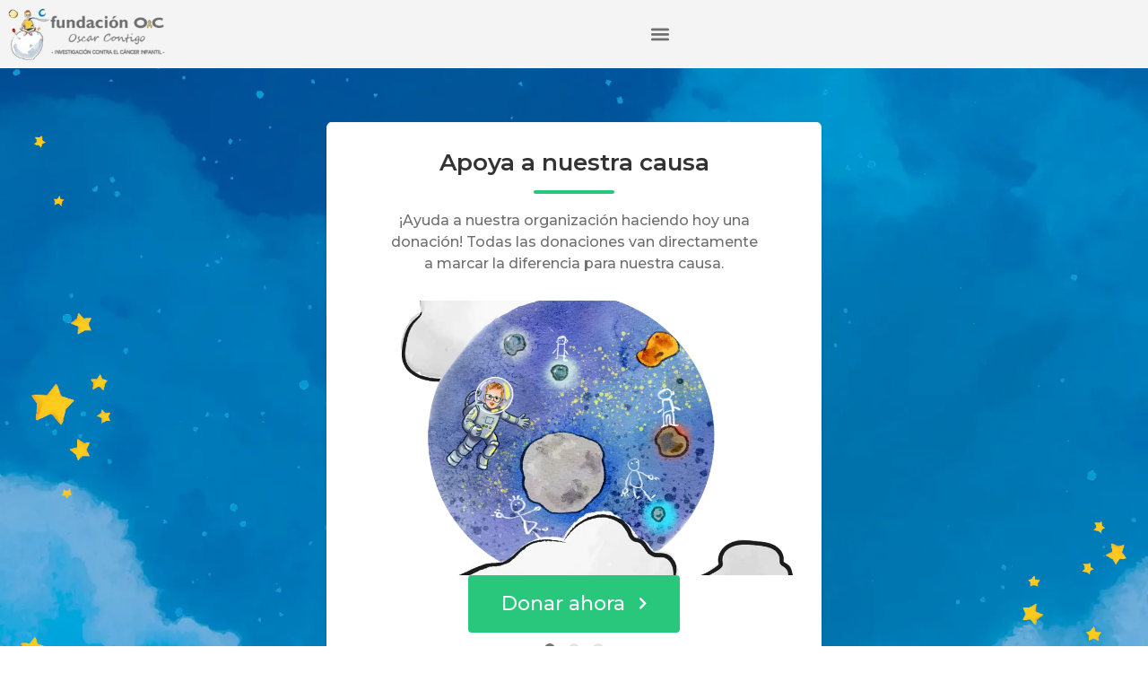

--- FILE ---
content_type: text/css
request_url: https://www-fundacionoc-org.b-cdn.net/wp-content/plugins/mec-seat/assets/css/frontend.css?x38750&ver=6.9
body_size: 972
content:
/* .mec-seat.can-select:not(.current-selected):not(.mec-seat-handicap-accessible) {
    background-color: var(--mec-seat-color-available) !important;
    border-color: var(--mec-seat-color-available) !important;
} */

.mec-seat.can-select.mec-seat-handicap-accessible:not(.current-selected) > span > svg path {
    fill: #738288 !important;
    border-color: none !important;
}

.mec-seat.can-select:not(.current-selected):not(.mec-seat-handicap-accessible):hover,
.mec-seat.current-selected:not(.mec-seat-handicap-accessible) {
    background-color: var(--mec-seat-color-selected) !important;
    border-color: var(--mec-seat-color-selected-border) !important;
}

.mec-seat.can-select.mec-seat-handicap-accessible:not(.current-selected):hover > span > svg path,
.mec-seat.current-selected.mec-seat-handicap-accessible > span > svg path {
    fill: var(--mec-seat-color-selected) !important;
    border-color: none !important;
}

.mec-seat-layouts-wrap .mec-seat-layouts-tabs-contents > div:not(.active){
    display:none;
}

.mec-seat-layouts-wrap ul:not(.mec-seat-circle) > li{
    margin-top: 0 !important;
}

#mec-seat-alert-box{
    width: 100%;
    position: fixed;
    top: 50%;
    z-index: 999999;
}
#mec-seat-alert-box .inner{
    display: table;
    margin: auto;
    background-color: white;
    box-shadow: 0px 0px 5px grey;
    padding: 5px 10px;
    border-radius: 2px;
}
#mec-seat-alert-box .inner i{
    color: red;
    margin: 0 5px;
}

.mec-seat-layouts-wrap{
    display: none;
    z-index: 99999;
    left: 0;
    width: fit-content;
    min-width: 745px;
    max-width: calc(100vw - 100px);
    max-height: calc(100vh - 64px) !important;
    margin: 0 auto;
    border-radius: 11px;;
}

.mec-seat-layouts-select-seat-ticket-lity-wrap .lity-content::after{
    box-shadow: none;
}

.mec-seat-seats-settings-lity-wrap .lity-container{
    width: 100%;
    max-width: unset;
}

.mec-seat-seats-settings-lity-wrap .lity-container .lity-content:after{
    -moz-box-shadow: none !important;
    -goog-ms-box-shadow: none !important;
    -webkit-box-shadow: none !important;
    box-shadow: none !important;
}

.mec-seat-seats-settings-lity-wrap .lity-container .lity-close{
    display: none;
}

.mec-seat-seats-settings-lity-wrap .lity-container .mec-seat-layouts-wrap{
    display: block;
}

.mec-seat-layout {
    position: relative;
    min-height: 500px;
}

.mec-seat-select-wrap #mec-seat-open-seats {
    margin: 0 0 10px 0;
    display: flex;
    align-items: center;
}

.mec-seat-select-wrap #mec-seat-open-seats svg {
    margin: 0 10px 0 0;
}

#mec-seat-selected-seats{
    margin: 10px;
    margin-bottom:10px;
}

#mec-seat-selected-seats label{
    display: inline;
}

/* Frontend Aisle Styles */
.mec-seat-layouts .seat-area-row.aisle-row {
    margin: 0;
    border-radius: 4px;
    min-height: 20px;
    position: relative;
}

.mec-seat-layouts .seat-area-row.aisle-row::before {
    content: "";
    position: absolute;
    left: 50%;
    top: 50%;
    transform: translate(-50%, -50%);
    font-size: 10px;
    color: #6c757d;
    font-weight: 600;
    letter-spacing: 1px;
}

.mec-seat-layouts .seat-area-row.aisle-row .seat-row-seat {
    background: transparent;
    border: none;
}

.mec-seat-layouts .seat-area-row.aisle-row .row-indicator {
    visibility: hidden;
}

/* Frontend Column Aisle Styles - Empty Spaces for Vertical Aisles */
.mec-seat-layouts .mec-seat-column-aisle {
    width: 20px !important;
    min-width: 20px !important;
    max-width: 20px !important;
    height: 20px !important;
    min-height: 20px !important;
    background: transparent !important;
    border: none !important;
    margin: 0 1.5px 6px 1.5px !important;
    position: relative !important;
    display: inline-block !important;
    vertical-align: -webkit-baseline-middle !important;
    cursor: default !important;
    pointer-events: none !important;
}

/* Column Aisle Header (in column numbers row) */
.mec-seat-layouts .mec-seat-column-aisle-header {
    width: 20px !important;
    min-width: 20px !important;
    max-width: 20px !important;
    height: 20px !important;
    min-height: 20px !important;
    background: transparent !important;
    border: none !important;
    margin: 0 1.5px 6px 1.5px !important;
    position: relative !important;
    display: inline-block !important;
    vertical-align: -webkit-baseline-middle !important;
    cursor: default !important;
    pointer-events: none !important;
}

/* Responsive adjustments for aisles */
@media only screen and (max-width: 768px) {
    .mec-seat-layouts .seat-area-row.aisle-row {
        min-height: 15px;
        margin: 5px 0;
    }
    
    .mec-seat-layouts .seat-area-row.aisle-row::before {
        font-size: 8px;
    }
    
    .mec-seat-layouts .mec-seat-column-aisle,
    .mec-seat-layouts .mec-seat-column-aisle-header {
        width: 18px !important;
        min-width: 18px !important;
        max-width: 18px !important;
        height: 18px !important;
        min-height: 18px !important;
        margin: 0 1px 4px 1px !important;
    }
}


--- FILE ---
content_type: text/css
request_url: https://www-fundacionoc-org.b-cdn.net/wp-content/uploads/elementor/css/post-5.css?x38750&ver=1768394338
body_size: 362
content:
.elementor-kit-5{--e-global-color-primary:#6EC1E4;--e-global-color-secondary:#54595F;--e-global-color-text:#7A7A7A;--e-global-color-accent:#61CE70;--e-global-color-760ab0e:#707070;--e-global-color-b01200c:#F4F4F4;--e-global-color-f7e02cf:#FFFFFF;--e-global-color-acf52b6:#FDCB1C;--e-global-color-6bb701f:#000000;--e-global-color-416b511:#e02337;--e-global-color-f464b16:#73bbd3;--e-global-color-a26ec65:#c1d7e9;--e-global-color-b51b87f:#f8e17c;--e-global-color-1dee0e1:#E8E8E8;--e-global-typography-primary-font-family:"Lilita One";--e-global-typography-primary-font-weight:700;--e-global-typography-secondary-font-family:"Lilita One";--e-global-typography-secondary-font-weight:700;--e-global-typography-text-font-family:"Roboto";--e-global-typography-text-font-weight:400;--e-global-typography-accent-font-family:"Roboto";--e-global-typography-accent-font-weight:500;}.elementor-kit-5 e-page-transition{background-color:#FFBC7D;}.elementor-kit-5 a{color:var( --e-global-color-416b511 );}.elementor-kit-5 a:hover{color:var( --e-global-color-6bb701f );}.elementor-kit-5 input:not([type="button"]):not([type="submit"]),.elementor-kit-5 textarea,.elementor-kit-5 .elementor-field-textual{border-style:solid;border-width:2px 2px 2px 2px;border-color:var( --e-global-color-6bb701f );}.elementor-section.elementor-section-boxed > .elementor-container{max-width:1280px;}.e-con{--container-max-width:1280px;}.elementor-widget:not(:last-child){margin-block-end:20px;}.elementor-element{--widgets-spacing:20px 20px;--widgets-spacing-row:20px;--widgets-spacing-column:20px;}{}h1.entry-title{display:var(--page-title-display);}@media(max-width:1280px){.elementor-section.elementor-section-boxed > .elementor-container{max-width:1024px;}.e-con{--container-max-width:1024px;}}@media(max-width:767px){.elementor-section.elementor-section-boxed > .elementor-container{max-width:767px;}.e-con{--container-max-width:767px;}}

--- FILE ---
content_type: text/css
request_url: https://www-fundacionoc-org.b-cdn.net/wp-content/uploads/elementor/css/post-37.css?x38750&ver=1768394338
body_size: 839
content:
.elementor-37 .elementor-element.elementor-element-8dbfc4f:not(.elementor-motion-effects-element-type-background), .elementor-37 .elementor-element.elementor-element-8dbfc4f > .elementor-motion-effects-container > .elementor-motion-effects-layer{background-color:var( --e-global-color-b01200c );}.elementor-37 .elementor-element.elementor-element-8dbfc4f > .elementor-container{max-width:1280px;}.elementor-37 .elementor-element.elementor-element-8dbfc4f{transition:background 0.3s, border 0.3s, border-radius 0.3s, box-shadow 0.3s;}.elementor-37 .elementor-element.elementor-element-8dbfc4f > .elementor-background-overlay{transition:background 0.3s, border-radius 0.3s, opacity 0.3s;}.elementor-bc-flex-widget .elementor-37 .elementor-element.elementor-element-bc67bcd.elementor-column .elementor-widget-wrap{align-items:center;}.elementor-37 .elementor-element.elementor-element-bc67bcd.elementor-column.elementor-element[data-element_type="column"] > .elementor-widget-wrap.elementor-element-populated{align-content:center;align-items:center;}.elementor-widget-image .widget-image-caption{color:var( --e-global-color-text );font-family:var( --e-global-typography-text-font-family ), Sans-serif;font-weight:var( --e-global-typography-text-font-weight );}.elementor-37 .elementor-element.elementor-element-c8c31c7{text-align:start;}.elementor-bc-flex-widget .elementor-37 .elementor-element.elementor-element-7a7651f.elementor-column .elementor-widget-wrap{align-items:center;}.elementor-37 .elementor-element.elementor-element-7a7651f.elementor-column.elementor-element[data-element_type="column"] > .elementor-widget-wrap.elementor-element-populated{align-content:center;align-items:center;}.elementor-widget-nav-menu .elementor-nav-menu .elementor-item{font-family:var( --e-global-typography-primary-font-family ), Sans-serif;font-weight:var( --e-global-typography-primary-font-weight );}.elementor-widget-nav-menu .elementor-nav-menu--main .elementor-item{color:var( --e-global-color-text );fill:var( --e-global-color-text );}.elementor-widget-nav-menu .elementor-nav-menu--main .elementor-item:hover,
					.elementor-widget-nav-menu .elementor-nav-menu--main .elementor-item.elementor-item-active,
					.elementor-widget-nav-menu .elementor-nav-menu--main .elementor-item.highlighted,
					.elementor-widget-nav-menu .elementor-nav-menu--main .elementor-item:focus{color:var( --e-global-color-accent );fill:var( --e-global-color-accent );}.elementor-widget-nav-menu .elementor-nav-menu--main:not(.e--pointer-framed) .elementor-item:before,
					.elementor-widget-nav-menu .elementor-nav-menu--main:not(.e--pointer-framed) .elementor-item:after{background-color:var( --e-global-color-accent );}.elementor-widget-nav-menu .e--pointer-framed .elementor-item:before,
					.elementor-widget-nav-menu .e--pointer-framed .elementor-item:after{border-color:var( --e-global-color-accent );}.elementor-widget-nav-menu{--e-nav-menu-divider-color:var( --e-global-color-text );}.elementor-widget-nav-menu .elementor-nav-menu--dropdown .elementor-item, .elementor-widget-nav-menu .elementor-nav-menu--dropdown  .elementor-sub-item{font-family:var( --e-global-typography-accent-font-family ), Sans-serif;font-weight:var( --e-global-typography-accent-font-weight );}.elementor-37 .elementor-element.elementor-element-4323a5a .elementor-menu-toggle{margin-left:auto;background-color:var( --e-global-color-b01200c );}.elementor-37 .elementor-element.elementor-element-4323a5a .elementor-nav-menu .elementor-item{font-family:"Lato", Sans-serif;font-size:16px;font-weight:700;text-transform:uppercase;}.elementor-37 .elementor-element.elementor-element-4323a5a .elementor-nav-menu--main .elementor-item{color:var( --e-global-color-760ab0e );fill:var( --e-global-color-760ab0e );padding-left:15px;padding-right:15px;}.elementor-37 .elementor-element.elementor-element-4323a5a .elementor-nav-menu--main .elementor-item:hover,
					.elementor-37 .elementor-element.elementor-element-4323a5a .elementor-nav-menu--main .elementor-item.elementor-item-active,
					.elementor-37 .elementor-element.elementor-element-4323a5a .elementor-nav-menu--main .elementor-item.highlighted,
					.elementor-37 .elementor-element.elementor-element-4323a5a .elementor-nav-menu--main .elementor-item:focus{color:var( --e-global-color-acf52b6 );fill:var( --e-global-color-acf52b6 );}.elementor-37 .elementor-element.elementor-element-4323a5a .elementor-nav-menu--dropdown a, .elementor-37 .elementor-element.elementor-element-4323a5a .elementor-menu-toggle{color:var( --e-global-color-760ab0e );fill:var( --e-global-color-760ab0e );}.elementor-37 .elementor-element.elementor-element-4323a5a .elementor-nav-menu--dropdown{background-color:var( --e-global-color-b01200c );}.elementor-37 .elementor-element.elementor-element-4323a5a .elementor-nav-menu--dropdown a:hover,
					.elementor-37 .elementor-element.elementor-element-4323a5a .elementor-nav-menu--dropdown a:focus,
					.elementor-37 .elementor-element.elementor-element-4323a5a .elementor-nav-menu--dropdown a.elementor-item-active,
					.elementor-37 .elementor-element.elementor-element-4323a5a .elementor-nav-menu--dropdown a.highlighted,
					.elementor-37 .elementor-element.elementor-element-4323a5a .elementor-menu-toggle:hover,
					.elementor-37 .elementor-element.elementor-element-4323a5a .elementor-menu-toggle:focus{color:var( --e-global-color-f7e02cf );}.elementor-37 .elementor-element.elementor-element-4323a5a .elementor-nav-menu--dropdown a:hover,
					.elementor-37 .elementor-element.elementor-element-4323a5a .elementor-nav-menu--dropdown a:focus,
					.elementor-37 .elementor-element.elementor-element-4323a5a .elementor-nav-menu--dropdown a.elementor-item-active,
					.elementor-37 .elementor-element.elementor-element-4323a5a .elementor-nav-menu--dropdown a.highlighted{background-color:var( --e-global-color-acf52b6 );}.elementor-37 .elementor-element.elementor-element-4323a5a .elementor-nav-menu--dropdown .elementor-item, .elementor-37 .elementor-element.elementor-element-4323a5a .elementor-nav-menu--dropdown  .elementor-sub-item{font-family:"Lato", Sans-serif;font-size:16px;font-weight:700;text-transform:uppercase;}.elementor-37 .elementor-element.elementor-element-4323a5a .elementor-nav-menu--main > .elementor-nav-menu > li > .elementor-nav-menu--dropdown, .elementor-37 .elementor-element.elementor-element-4323a5a .elementor-nav-menu__container.elementor-nav-menu--dropdown{margin-top:9px !important;}.elementor-37 .elementor-element.elementor-element-4323a5a div.elementor-menu-toggle{color:var( --e-global-color-760ab0e );}.elementor-37 .elementor-element.elementor-element-4323a5a div.elementor-menu-toggle svg{fill:var( --e-global-color-760ab0e );}.elementor-37 .elementor-element.elementor-element-4323a5a div.elementor-menu-toggle:hover, .elementor-37 .elementor-element.elementor-element-4323a5a div.elementor-menu-toggle:focus{color:var( --e-global-color-secondary );}.elementor-37 .elementor-element.elementor-element-4323a5a div.elementor-menu-toggle:hover svg, .elementor-37 .elementor-element.elementor-element-4323a5a div.elementor-menu-toggle:focus svg{fill:var( --e-global-color-secondary );}.elementor-37 .elementor-element.elementor-element-4323a5a .elementor-menu-toggle:hover, .elementor-37 .elementor-element.elementor-element-4323a5a .elementor-menu-toggle:focus{background-color:var( --e-global-color-b01200c );}.elementor-theme-builder-content-area{height:400px;}.elementor-location-header:before, .elementor-location-footer:before{content:"";display:table;clear:both;}@media(max-width:767px){.elementor-37 .elementor-element.elementor-element-bc67bcd{width:80%;}.elementor-37 .elementor-element.elementor-element-c8c31c7 img{width:200px;}.elementor-37 .elementor-element.elementor-element-7a7651f{width:20%;}.elementor-37 .elementor-element.elementor-element-4323a5a .elementor-nav-menu--main > .elementor-nav-menu > li > .elementor-nav-menu--dropdown, .elementor-37 .elementor-element.elementor-element-4323a5a .elementor-nav-menu__container.elementor-nav-menu--dropdown{margin-top:32px !important;}}@media(min-width:768px){.elementor-37 .elementor-element.elementor-element-bc67bcd{width:15%;}.elementor-37 .elementor-element.elementor-element-7a7651f{width:85%;}}

--- FILE ---
content_type: text/css
request_url: https://www-fundacionoc-org.b-cdn.net/wp-content/uploads/elementor/css/post-245.css?x38750&ver=1768394338
body_size: 866
content:
.elementor-245 .elementor-element.elementor-element-5c750e6:not(.elementor-motion-effects-element-type-background), .elementor-245 .elementor-element.elementor-element-5c750e6 > .elementor-motion-effects-container > .elementor-motion-effects-layer{background-color:#70707000;background-image:url("https://www.fundacionoc.org/wp-content/uploads/2023/04/footer.png");background-position:top center;background-repeat:no-repeat;background-size:cover;}.elementor-245 .elementor-element.elementor-element-5c750e6 > .elementor-container{min-height:550px;}.elementor-245 .elementor-element.elementor-element-5c750e6{transition:background 0.3s, border 0.3s, border-radius 0.3s, box-shadow 0.3s;}.elementor-245 .elementor-element.elementor-element-5c750e6 > .elementor-background-overlay{transition:background 0.3s, border-radius 0.3s, opacity 0.3s;}.elementor-245 .elementor-element.elementor-element-9a392ea.elementor-column > .elementor-widget-wrap{justify-content:center;}.elementor-widget-image .widget-image-caption{color:var( --e-global-color-text );font-family:var( --e-global-typography-text-font-family ), Sans-serif;font-weight:var( --e-global-typography-text-font-weight );}.elementor-245 .elementor-element.elementor-element-25ec03c{width:auto;max-width:auto;text-align:center;}.elementor-245 .elementor-element.elementor-element-25ec03c img{width:450px;}.elementor-245 .elementor-element.elementor-element-dce448e{width:auto;max-width:auto;align-self:center;}.elementor-245 .elementor-element.elementor-element-a739d8b{width:auto;max-width:auto;align-self:center;text-align:center;}.elementor-245 .elementor-element.elementor-element-a739d8b > .elementor-widget-container{margin:5px 5px 5px 5px;}.elementor-245 .elementor-element.elementor-element-f1884d6{--grid-template-columns:repeat(0, auto);--grid-column-gap:15px;--grid-row-gap:15px;}.elementor-245 .elementor-element.elementor-element-f1884d6 .elementor-widget-container{text-align:center;}.elementor-245 .elementor-element.elementor-element-f1884d6 > .elementor-widget-container{padding:15px 0px 15px 0px;}.elementor-245 .elementor-element.elementor-element-f1884d6 .elementor-social-icon{background-color:var( --e-global-color-760ab0e );}.elementor-widget-nav-menu .elementor-nav-menu .elementor-item{font-family:var( --e-global-typography-primary-font-family ), Sans-serif;font-weight:var( --e-global-typography-primary-font-weight );}.elementor-widget-nav-menu .elementor-nav-menu--main .elementor-item{color:var( --e-global-color-text );fill:var( --e-global-color-text );}.elementor-widget-nav-menu .elementor-nav-menu--main .elementor-item:hover,
					.elementor-widget-nav-menu .elementor-nav-menu--main .elementor-item.elementor-item-active,
					.elementor-widget-nav-menu .elementor-nav-menu--main .elementor-item.highlighted,
					.elementor-widget-nav-menu .elementor-nav-menu--main .elementor-item:focus{color:var( --e-global-color-accent );fill:var( --e-global-color-accent );}.elementor-widget-nav-menu .elementor-nav-menu--main:not(.e--pointer-framed) .elementor-item:before,
					.elementor-widget-nav-menu .elementor-nav-menu--main:not(.e--pointer-framed) .elementor-item:after{background-color:var( --e-global-color-accent );}.elementor-widget-nav-menu .e--pointer-framed .elementor-item:before,
					.elementor-widget-nav-menu .e--pointer-framed .elementor-item:after{border-color:var( --e-global-color-accent );}.elementor-widget-nav-menu{--e-nav-menu-divider-color:var( --e-global-color-text );}.elementor-widget-nav-menu .elementor-nav-menu--dropdown .elementor-item, .elementor-widget-nav-menu .elementor-nav-menu--dropdown  .elementor-sub-item{font-family:var( --e-global-typography-accent-font-family ), Sans-serif;font-weight:var( --e-global-typography-accent-font-weight );}.elementor-245 .elementor-element.elementor-element-92c3232 > .elementor-widget-container{padding:15px 0px 0px 0px;}.elementor-245 .elementor-element.elementor-element-92c3232 .elementor-nav-menu .elementor-item{font-family:"Lato", Sans-serif;font-size:20px;font-weight:400;text-transform:uppercase;}.elementor-245 .elementor-element.elementor-element-92c3232 .elementor-nav-menu--main .elementor-item{color:var( --e-global-color-760ab0e );fill:var( --e-global-color-760ab0e );}.elementor-245 .elementor-element.elementor-element-92c3232 .elementor-nav-menu--main .elementor-item:hover,
					.elementor-245 .elementor-element.elementor-element-92c3232 .elementor-nav-menu--main .elementor-item.elementor-item-active,
					.elementor-245 .elementor-element.elementor-element-92c3232 .elementor-nav-menu--main .elementor-item.highlighted,
					.elementor-245 .elementor-element.elementor-element-92c3232 .elementor-nav-menu--main .elementor-item:focus{color:var( --e-global-color-6bb701f );fill:var( --e-global-color-6bb701f );}.elementor-widget-button .elementor-button{background-color:var( --e-global-color-accent );font-family:var( --e-global-typography-accent-font-family ), Sans-serif;font-weight:var( --e-global-typography-accent-font-weight );}.elementor-245 .elementor-element.elementor-element-3db787c .elementor-button{background-color:var( --e-global-color-416b511 );font-family:"Lilita One", Sans-serif;font-weight:400;text-transform:uppercase;fill:var( --e-global-color-f7e02cf );color:var( --e-global-color-f7e02cf );}.elementor-theme-builder-content-area{height:400px;}.elementor-location-header:before, .elementor-location-footer:before{content:"";display:table;clear:both;}@media(max-width:767px){.elementor-245 .elementor-element.elementor-element-5c750e6 > .elementor-container{min-height:700px;}.elementor-245 .elementor-element.elementor-element-25ec03c img{width:247px;}.elementor-245 .elementor-element.elementor-element-a739d8b{width:var( --container-widget-width, 138px );max-width:138px;--container-widget-width:138px;--container-widget-flex-grow:0;}.elementor-245 .elementor-element.elementor-element-a739d8b img{width:45%;}.elementor-245 .elementor-element.elementor-element-7f58f02{width:100%;}.elementor-245 .elementor-element.elementor-element-3db787c .elementor-button{font-size:18px;}}

--- FILE ---
content_type: text/css
request_url: https://www-fundacionoc-org.b-cdn.net/wp-content/uploads/elementor/css/post-628.css?x38750&ver=1768394358
body_size: 299
content:
.elementor-628 .elementor-element.elementor-element-eaa333e{padding:50px 0px 50px 0px;}.elementor-widget-heading .elementor-heading-title{font-family:var( --e-global-typography-primary-font-family ), Sans-serif;font-weight:var( --e-global-typography-primary-font-weight );color:var( --e-global-color-primary );}.elementor-628 .elementor-element.elementor-element-d58544c{text-align:center;}.elementor-628 .elementor-element.elementor-element-d58544c .elementor-heading-title{font-family:"Lilita One", Sans-serif;font-size:84px;font-weight:400;text-transform:uppercase;color:var( --e-global-color-acf52b6 );}.elementor-widget-theme-post-content{color:var( --e-global-color-text );font-family:var( --e-global-typography-text-font-family ), Sans-serif;font-weight:var( --e-global-typography-text-font-weight );}.elementor-628 .elementor-element.elementor-element-337a6d8{text-align:start;color:var( --e-global-color-1dee0e1 );font-family:"Lato", Sans-serif;font-size:24px;font-weight:700;}@media(max-width:1280px){.elementor-628 .elementor-element.elementor-element-d58544c{text-align:center;}.elementor-628 .elementor-element.elementor-element-337a6d8{text-align:center;}}@media(max-width:767px){.elementor-628 .elementor-element.elementor-element-d58544c .elementor-heading-title{font-size:55px;}}/* Start custom CSS */body {    background-image: url(/wp-content/uploads/2023/05/01_estrellas_home.png), url(/wp-content/uploads/2023/05/fondo-1-1536x864.png);
    background-repeat: repeat, no-repeat;
    background-position: center center, center center;
    background-attachment: fixed;
    background-size: cover;
}
.give-amount-heading, .give-tributes-dedicate-donation .give-tributes-legend, .give-tributes-dedicate-donation legend
{
    color: white;
}/* End custom CSS */

--- FILE ---
content_type: text/css
request_url: https://www-fundacionoc-org.b-cdn.net/wp-content/themes/hello-elementor-child/givewp-iframes-styles.css?x38750&ver=6.9
body_size: 169
content:
.give-amount-heading{
    color:rgb(33, 33, 33);
}
.give-amount-description{
    color: rgb(33, 33, 33);
}
.give-label{
    color: rgb(33, 33, 33);
}
.give-personal-info-section fieldset:not(.ffm-field-container>fieldset) legend:first-of-type{
    color: rgb(33, 33, 33);
}
.give-personal-info-description{
    color:rgb(33, 33, 33);
}
#give-company-radio-list-wrap label{
    color:rgb(33, 33, 33);
}
#give-company-radio-list-wrap ul.give-company-radio-list li label{
    color:rgb(33, 33, 33);
}
.give-payment-details-section legend:first-of-type{
    color:rgb(33, 33, 33);
}
ul[id*=give-tributes-grab-info] li label, ul[id*=give-tributes-show-wrap] li label, ul[id*=give-tributes-type-radio-list] li label{
    color:rgb(33, 33, 33);
}
.give-payment-mode-description{
    color:rgb(33, 33, 33);
}
.give-donation-summary-section .heading{
    color:rgb(33, 33, 33);
}
.give-secure-donation-badge-bottom{
    color:rgb(33, 33, 33);
}
.give-tributes-label{
    color: rgb(33, 33, 33);
}
.give-tributes-dedicate-donation .give-tributes-legend, .give-tributes-dedicate-donation legend {
    color: rgb(33, 33, 33);
}
.fee-break-down-message{
    color:rgb(33, 33, 33);
}
.give-section-break{
    color: rgb(33, 33, 33);
}
.label__17zGg{
    color: rgb(33, 33, 33);
}
.give-recurring-donors-choice label{
	font-weight: bold !important;
}
.give-btn{
	color: white !important;
}
.give-recurring-multi-level-message {
    margin: 24px 30px 22px;
}

--- FILE ---
content_type: text/css
request_url: https://www-fundacionoc-org.b-cdn.net/wp-content/themes/hello-elementor-child/givewp-iframes-styles.css?x38750&ver=6.9
body_size: 169
content:
.give-amount-heading{
    color:rgb(33, 33, 33);
}
.give-amount-description{
    color: rgb(33, 33, 33);
}
.give-label{
    color: rgb(33, 33, 33);
}
.give-personal-info-section fieldset:not(.ffm-field-container>fieldset) legend:first-of-type{
    color: rgb(33, 33, 33);
}
.give-personal-info-description{
    color:rgb(33, 33, 33);
}
#give-company-radio-list-wrap label{
    color:rgb(33, 33, 33);
}
#give-company-radio-list-wrap ul.give-company-radio-list li label{
    color:rgb(33, 33, 33);
}
.give-payment-details-section legend:first-of-type{
    color:rgb(33, 33, 33);
}
ul[id*=give-tributes-grab-info] li label, ul[id*=give-tributes-show-wrap] li label, ul[id*=give-tributes-type-radio-list] li label{
    color:rgb(33, 33, 33);
}
.give-payment-mode-description{
    color:rgb(33, 33, 33);
}
.give-donation-summary-section .heading{
    color:rgb(33, 33, 33);
}
.give-secure-donation-badge-bottom{
    color:rgb(33, 33, 33);
}
.give-tributes-label{
    color: rgb(33, 33, 33);
}
.give-tributes-dedicate-donation .give-tributes-legend, .give-tributes-dedicate-donation legend {
    color: rgb(33, 33, 33);
}
.fee-break-down-message{
    color:rgb(33, 33, 33);
}
.give-section-break{
    color: rgb(33, 33, 33);
}
.label__17zGg{
    color: rgb(33, 33, 33);
}
.give-recurring-donors-choice label{
	font-weight: bold !important;
}
.give-btn{
	color: white !important;
}
.give-recurring-multi-level-message {
    margin: 24px 30px 22px;
}

--- FILE ---
content_type: application/x-javascript
request_url: https://www-fundacionoc-org.b-cdn.net/wp-content/plugins/mec-seat/assets/seatLayout/seatLayout.js?x38750&ver=1.4.0
body_size: 6545
content:
/*!
* Seat Layout Library v0.01
* Copyright (c) 2017 Sachin Kurkute
* MIT License : https://github.com/SachinKurkute/movie-seat-layout/blob/master/LICENSE
*/

var handicap_svg = '<svg xmlns="http://www.w3.org/2000/svg" width="15.619" height="19.997" viewBox="0 0 15.619 19.997"><path id="mec-handicap-icon" d="M-9368.22,1063.545a6.072,6.072,0,0,1-.489-8.038l1.552,1.552a3.9,3.9,0,0,0-.221,4.024,3.9,3.9,0,0,0,3.452,2.077,3.892,3.892,0,0,0,2.191-.675l1.553,1.552a6.054,6.054,0,0,1-3.739,1.289A6.066,6.066,0,0,1-9368.22,1063.545Zm7.187-1.667a3.91,3.91,0,0,0-.12-5.4,3.907,3.907,0,0,0-5.4-.12l-1.535-1.536a6.055,6.055,0,0,1,3.177-1.571l2.942-3.349-1.667-.969-2.014,1.8a1.189,1.189,0,0,1-1.679-.1,1.188,1.188,0,0,1,.1-1.679l2.658-2.37a1.187,1.187,0,0,1,1.387-.141s5.442,3.161,5.452,3.168a1.173,1.173,0,0,1,.528.753,1.387,1.387,0,0,1-.291,1.3l-2.279,2.6,4.142-.23a1.184,1.184,0,0,1,.917.357,1.177,1.177,0,0,1,.332.924l-.5,6.143a1.186,1.186,0,0,1-1.181,1.091h-.1a1.187,1.187,0,0,1-1.089-1.279l.391-4.786-1.6.089a6.073,6.073,0,0,1-1.033,6.834Zm2.126-14.559a1.99,1.99,0,0,1,1.989-1.99,1.991,1.991,0,0,1,1.99,1.99,1.991,1.991,0,0,1-1.99,1.99A1.99,1.99,0,0,1-9358.907,1047.318Z" transform="translate(9370 -1045.328)" fill="#3f4244"/></svg>';

function mec_seat_get_display_seat_type(){

    return mec_seat.display_seat_id_type;
}

function mec_seat_prepare_data(_seatObj){

    if( 'undefined' === typeof _seatObj.classes ){
        _seatObj.classes = '';
    }

    if( 'undefined' === typeof _seatObj.html ){
        _seatObj.html = '';
    }

    if( 'undefined' === typeof _seatObj.data_attributes ){
        _seatObj.data_attributes = '';
    }

    if( 'undefined' === typeof _seatObj.styles ){
        _seatObj.styles = '';
    }

    var description = 'undefined' !== typeof _seatObj.mec_seat_description && _seatObj.mec_seat_description ? _seatObj.mec_seat_description : '';
    var is_handicap_accessible = 'undefined' !== typeof _seatObj.mec_seat_description && 'yes' == _seatObj.mec_seat_handicap_accessible ? true : false;

    if( 'undefined' === typeof _seatObj.mec_seat_ticket || _seatObj.mec_seat_ticket.length == 0 ){

        _seatObj.mec_seat_ticket = 'undefined' !== typeof mec_seat_event_tickets && 'undefined' !== typeof Object.keys(mec_seat_event_tickets)[0] ? Object.keys(mec_seat_event_tickets) : [];
    }

    var ticket_ids = 'undefined' !== typeof _seatObj.mec_seat_ticket ? _seatObj.mec_seat_ticket : event_ticket_ids;
    ticket_ids = jQuery.isArray( ticket_ids ) ? ticket_ids : ( ticket_ids.length ? [ ticket_ids ] : [] );

    var _ticket_prices = {};
    var ticket_prices = {};
    var ticket_names = {};
    jQuery.each(ticket_ids, function(i,ticket_id){

        var _ticket_price = 'undefined' !== typeof mec_seat_event_tickets[ticket_id] && 'undefined' !== typeof mec_seat_event_tickets[ticket_id]['_price'] ? mec_seat_event_tickets[ticket_id]['_price'] : 0;
        var ticket_price = 'undefined' !== typeof mec_seat_event_tickets[ticket_id] && 'undefined' !== typeof mec_seat_event_tickets[ticket_id]['price'] ? mec_seat_event_tickets[ticket_id]['price'] : 0;
        var ticket_name = 'undefined' !== typeof mec_seat_event_tickets[ticket_id] && 'undefined' !== typeof mec_seat_event_tickets[ticket_id]['name'] ? mec_seat_event_tickets[ticket_id]['name'] : '';

        _ticket_prices[ ticket_id ] = _ticket_price;
        ticket_prices[ ticket_id ] = ticket_price;
        ticket_names[ ticket_id ] = ticket_name;
    });
    var seat_text = (_seatObj.seat_name && _seatObj.seat_name !== 'undefined') ? _seatObj.seat_name : _seatObj.seat_number2;

    if( 'seat_number' == mec_seat_get_display_seat_type() ) {

        var description_html = '<dl class="seat_number_wrap">'
            + '<dl class="seat_number"><dt>' + mec_seat.seat_number_text2 + '</dt><dd>' + seat_text + '</dd></dl>'
            + '</dl>';
    } else {
        var description_html = '<dl class="seat_number_wrap">'
            + '<dl class="row_number"><dt>' + mec_seat.row_number_text + '</dt><dd>' + _seatObj.PhyRowId + '</dd></dl>'
            + '<dd class="separator"></dd>'
            + '<dl class="seat_number"><dt>' + mec_seat.seat_number_text + '</dt><dd>' 
            + (_seatObj.seat_name && _seatObj.seat_name !== 'undefined' ? _seatObj.seat_name : _seatObj.GridSeatNum)
            + '</dd></dl>'
        + '</dl>';
    }


    if( Object.keys(ticket_names).length ){

        description_html += '<dd class="ticket">' + Object.values(ticket_names).join(' | ') + '</dd>';
    }

    if( Object.keys(ticket_prices).length ){

        _seatObj.data_attributes += ' data-mec_seat_ticket_price = \'' + JSON.stringify(_ticket_prices) + '\' ';
        description_html += '<dl class="ticket-price"><dt>'+ mec_seat.ticket_price_text +'</dt><dd>' + Object.values(ticket_prices).join(' | ') + '</dd></dl>';
    }

    if( is_handicap_accessible && undefined !== typeof mec_seat.handicap_accessible_text &&  mec_seat.handicap_accessible_text.length ){

        description_html += '<dd class="mec-is-handicap-accessible">' + handicap_svg + mec_seat.handicap_accessible_text + '</dd>';
        _seatObj.classes += 'mec-seat-handicap-accessible ';
    }

    if( description.length ){

        description_html += '<p class="description">' + description + '</p>';
    }

    if( 'undefined' !== typeof _seatObj.mec_seat_selected_color && _seatObj.mec_seat_selected_color ){
        _seatObj.data_attributes += 'data-mec_seat_selected_color = "' + _seatObj.mec_seat_selected_color + '"';
        _seatObj.styles += '--mec-seat-color-selected: ' + _seatObj.mec_seat_selected_color + ';';
        _seatObj.classes += 'mec-selected-custom-background ';
    }

    if( 'undefined' !== typeof _seatObj.mec_seat_not_selected_color && _seatObj.mec_seat_not_selected_color ){
        _seatObj.data_attributes += 'data-mec_seat_not_selected_color = "' + _seatObj.mec_seat_not_selected_color + '"';
        _seatObj.styles += '--mec-seat-color-available: ' + _seatObj.mec_seat_not_selected_color + ';'
        _seatObj.classes += 'mec-not-selected-custom-background ';
    }

    if( description ){
        _seatObj.data_attributes += 'data-mec_seat_description = "' + description + '"';
    }

    _seatObj.classes += 'mec-seat-tooltip ';
    _seatObj.html = ' <div class="mec-seat-tooltiptext">'+ description_html +'</div> ';

    if( ticket_ids ){
        _seatObj.data_attributes += ' data-mec_seat_ticket = "' + ticket_ids.join(',') + '" ';
    }

    if( ticket_ids.length > 1 ) {

        _seatObj.classes += 'mec-seat-multi-ticket ';
    }

    return _seatObj;
}

(function ($) {

    var lightbox_seat;

    $(document).on('click','#mec-seat-popup-seat-data .mec-seat-close-lity',function(e){
        e.preventDefault();

        lightbox_seat.close();

        return false;
    });

    function Movieseat(_paramObject) {
        var maxSeat, minSeat, pluginOptions = $.extend({},_paramObject.options);
        var getMainLayoutFunc = function (_obj) {
            maxSeat = _obj.intMaxSeatId;
            minSeat = _obj.intMinSeatId;
            
            // Calculate total columns including aisles from all areas
            var totalColumns = maxSeat;
            var allColumnAisles = [];
            
            // Collect all column aisle positions from all areas
            for (var area_i = 0; area_i < _obj.objArea.length; area_i++) {
                var area = _obj.objArea[area_i];
                for (var row_i = 0; row_i < area.objRow.length; row_i++) {
                    var row = area.objRow[row_i];
                    for (var seat_i = 0; seat_i < row.objSeat.length; seat_i++) {
                        var seat = row.objSeat[seat_i];
                        if (seat.isColumnAisle) {
                            var aislePosition = seat.seatNumber || seat_i + 1;
                            if (allColumnAisles.indexOf(aislePosition) === -1) {
                                allColumnAisles.push(aislePosition);
                            }
                        }
                    }
                }
            }
            
            // Sort column aisles
            allColumnAisles.sort(function(a, b) { return a - b; });
            
            // Add aisle columns to total width
            totalColumns += allColumnAisles.length;
            
            var _html = "<div class='seat-selection' style='width:" + (totalColumns + 1) * 25.5 + "px'>";
            if( _obj.objArea.length ){

                _html += "<div class='movie-screen "+ pluginOptions.classes.screen +"'>"+ pluginOptions.demo_screen_text +"</div>"

                _html += '<div data-seat-area="0" class="mec-seat-area seat-area "><ul class="seat-area-row seat-col-numbers">';
                
                // Generate column numbers with empty spaces for aisles
                var currentCol = 1;
                var aisleIndex = 0;
                
                // First empty column
                _html += '<li class="seat-row-seat"></li>';
                
                for (var col = 1; col <= maxSeat; col++) {
                    // Add column aisle before this column if needed
                    while (aisleIndex < allColumnAisles.length && allColumnAisles[aisleIndex] === col) {
                        _html += '<li class="seat-row-seat mec-seat-column-aisle-header"></li>';
                        aisleIndex++;
                    }
                    
                    // Add regular column number
                    _html += '<li class="seat-row-seat">' + col + '</li>';
                }
                
                // Last empty column
                _html += '<li class="seat-row-seat"></li>';
                _html += '</ul></div>';
            }

            for (var i = 0; i < _obj.objArea.length; i++) {
                _html += getAreaLayoutFunc(_obj.objArea[i]);
            }
            var actionPanel = pluginOptions.showActionButtons?"<div class='seat-proccess-panel'> <button  type='button' class='layout-action-btn layout-btn-cancel  "+ pluginOptions.classes.cancelBtn +"'> Cancel </button> <button type='button' class='layout-action-btn layout-btn-done "+ pluginOptions.classes.doneBtn +"'> Done </button> </div>":"";
            _html += actionPanel +"</div>";
            _html += "<div class='mes-seats-footer'>";
            if( undefined !== typeof pluginOptions.demo_booked_text &&  pluginOptions.demo_booked_text.length ){

                _html += '<div class="mec-seat-demo"><ul>'
                        +'<li class="mec-seat"><span style="background-color: #ecf0f1 !important;"></span></li><label>' + pluginOptions.demo_available_text + '</label>'
                        +'<li class="mec-seat mec-seat-customized mec-seat-booked"><span style=""></span></li><label>' + pluginOptions.demo_booked_text + '</label>'
                        +'<li class="mec-seat mec-seat-selected current-selected"><span style=""></span></li><label>' + pluginOptions.demo_selected_text + '</label>'
                    +'</ul></div>';
            }

            var numberOfSeat = jQuery('.mec-seat-area ul li.mec-seat:not(.mec-seat-empty)', $(_html)).length;
            var availableSeat = jQuery('.mec-seat-area ul li.can-select', $(_html)).length;
            if( undefined !== typeof pluginOptions.demo_number_of_seats_text &&  pluginOptions.demo_number_of_seats_text.length ){

                _html += '<div class="mec-seat-number-of-seat">' + pluginOptions.demo_number_of_seats_text + ': ' + numberOfSeat + '&nbsp;&nbsp;&nbsp;&nbsp;' + pluginOptions.demo_available_seats_text + ': ' + availableSeat + '</div>'
            }

            _html += "</div>";
            return _html;
        }
        var getAreaLayoutFunc = function (_obj) {
            id = _obj.AreaCode;
            var custom_view = 'undefined' !== typeof _obj.shapeType ? _obj.shapeType : 'line';
            var _html = "<div id='mec-seat-area-"+ id +"' data-seat-area='"+ id +"' class='mec-seat-area seat-area "+ pluginOptions.classes.area +" mec-seat-area-"+ custom_view +"-wrap'>";
            _html += "<div class='seat-area-desc'>" + _obj.AreaDesc + "</div>";
            for (var i = 0; i < _obj.objRow.length; i++) {
                _html += getRowLayoutFunc(_obj.objRow[i], _obj);
            }
            _html += "</div>";
            return _html;
        }
        var getRowLayoutFunc = function (_obj, _area) {

            var dataString = JSON.stringify(_obj.RowData);
            var id = 'mec-seat-' + _area.AreaCode + '-' + _obj.GridRowId;
            
            // Check if this is an aisle row
            var isAisle = _obj.isAisle || (_obj.RowData && _obj.RowData.isAisle);
            var rowClasses = pluginOptions.classes.row;
            var rowContent = _obj.PhyRowId;
            
            if (isAisle) {
                rowClasses += " aisle-row";
                rowContent = ""; // Empty content for aisle rows
            }
            
            var _html = "<ul class='seat-area-row " + rowClasses + "'> <li id='" + id + "'class='seat-row-seat row-indicator' data-seatdefination='" + dataString + "'>" + rowContent + "</li>";
            var custom_view = 'undefined' !== typeof _area.shapeType ? _area.shapeType : 'line';
            var custom_view_count = 'undefined' !== typeof _area.numberOfSeatsInShape ? _area.numberOfSeatsInShape : 0;
            var totalSpace = 0;
            
            // Skip seat generation for aisle rows
            if (isAisle) {
                _html += "</ul>";
                return _html;
            }
            
            // Collect column aisle positions for this area
            var columnAisles = [];
            for (var seat_i = 0; seat_i < _obj.objSeat.length; seat_i++) {
                var seat = _obj.objSeat[seat_i];
                if (seat.isColumnAisle) {
                    var aislePosition = seat.seatNumber || (seat_i + 1);
                    if (columnAisles.indexOf(aislePosition) === -1) {
                        columnAisles.push(aislePosition);
                    }
                }
            }
            columnAisles.sort(function(a, b) { return a - b; });
            
            // Filter out column aisles from seat generation - only render actual seats
            var actualSeats = _obj.objSeat.filter(function(seat) {
                return !seat.isColumnAisle;
            });
            
            var currentSeatIndex = 1;
            var aisleIndex = 0;
            
            for (var i = 0; i < actualSeats.length; i++) {
                // Add column aisle spacing before this seat if needed
                while (aisleIndex < columnAisles.length && columnAisles[aisleIndex] === currentSeatIndex) {
                    _html += '<li class="seat-row-seat mec-seat-column-aisle"></li>';
                    aisleIndex++;
                }
                
                // Skip the extraSpace logic since we're handling column aisles manually above
                // and the old logic was causing duplicate empty spaces
                
                var sn = i + 1;
                if( custom_view && 1 == sn ){

                    _html += "<ul class='mec-seat-"+ custom_view +"'>";
                }

                _html += getSeatLayoutFunc(actualSeats[i], true, _obj, _area);

                if( custom_view && 0 < sn && ( 0 === ( sn % custom_view_count ) || sn === actualSeats.length ) ) {

                    _html += "</ul>";

                    if( sn < actualSeats.length ) {

                        _html += "<ul class='mec-seat-"+ custom_view +"'>";
                    }
                }
                
                currentSeatIndex++;
            }
            
            // Add remaining column aisles at the end if any
            while (aisleIndex < columnAisles.length) {
                _html += '<li class="seat-row-seat mec-seat-column-aisle"></li>';
                aisleIndex++;
            }
            
            // Calculate end space based on actual seats and column aisles only
            var endSpace = maxSeat - (actualSeats.length + columnAisles.length);
            if (endSpace > 0) {
                for (var l = 0; l < endSpace; l++) {
                    _html += getSeatLayoutFunc({}, false, _obj, _area);
                }
            }
            _html += "</ul>";
            return _html;
        }
        getSeatLayoutFunc = function (_obj, isSeat, _row, _area) {
            _obj.data_attributes = '';
            _obj.styles = '';
            _obj.classes = '';
            _obj.html = '';
            _obj.seat_status = true;

            _obj.GridRowId = _row.GridRowId;
            _obj.PhyRowId = _row.PhyRowId;
            _obj.AreaNum = _area.AreaNum;
            _obj.AreaCode = _area.AreaCode;
            _obj.AreaDesc = _area.AreaDesc;
            _obj = _paramObject.callSeatRender(_obj);
            if (_obj) {
                var data_attributes = _obj.data_attributes;
                var styles = _obj.styles;
                var classes = pluginOptions.classes.seat + " " + _obj.classes;
                var html = _obj.html;
                var seat_status = _obj.seat_status;

                var occurrence = 'undefined' !== typeof _obj.occurrence ? parseInt(_obj.occurrence) : '';

                delete _obj.data_attributes;
                delete _obj.styles;
                delete _obj.classes;
                delete _obj.html;

                var dataString = JSON.stringify(_obj);

                var id = '';
                if( 'undefined' !== typeof _obj.GridSeatNum ){

                    id = 'mec-seat-' + occurrence + '-' + _obj.AreaCode + '-' + _obj.GridRowId + '-' + _obj.GridSeatNum;
                }
                if ( seat_status && id.length ) {
                    // Column aisles are no longer handled here - they are handled as empty spaces in getRowLayoutFunc
                    
                    if (_obj && _obj.SeatStatus == "0") {
                        classes += " can-select";
                    }else{
                        classes += " mec-seat-booked";
                    }

                    var content = '';
                    var is_handicap_accessible = 'undefined' !== typeof _obj.mec_seat_description && 'yes' == _obj.mec_seat_handicap_accessible ? true : false;
                    if( is_handicap_accessible ) {
                        content = handicap_svg;
                    }
                    var seat_number = 'undefined' !== typeof _obj.mec_seat_number ? _obj.mec_seat_number : '';
                    return "<li id='" + id +"' data-seatdefination='" + dataString + "' data-seat-number='" + seat_number + "' class='mec-seat seat-row-seat seat-yes " + classes + " ' "+ data_attributes +" style='"+ styles +"'><span>" + content + "</span>"+ html +"</li>";
                } else {
                    return "<li id='" + id +"' class='seat-row-seat mec-seat mec-seat-empty" + classes + "'></li>";
                }
            }
        }
        return {
            getAreaLayout: getAreaLayoutFunc,
            getRowLayout: getRowLayoutFunc,
            getSeatLayout: getSeatLayoutFunc,
            getMainLayout: getMainLayoutFunc
        }
    }
    $.fn.seatLayout = function (_options) {
        var _optionsObj = $.extend(true,{},{
            type:'movie',
            showActionButtons:true,
            classes : {
                doneBtn : '',
                cancelBtn : '',
                seat:'',
                row:'',
                area:'',
                screen:''
            },
            numberOfSeat:1,
            callCanSeatSelect: function(e, seatData, selectedSeats, selected_ticket_id = '', display_error = true){return true;},
            callDoSeatSelect: function(li, selectedSeats, ticket_id = ''){

                var seatData = getObjData($(li));

                var can_select = _optionsObj.callCanSeatSelect(li, seatData, selectedSeats, ticket_id);
                if( true === can_select ){

                    selectedSeats.push(seatData);

                    $(li).addClass('current-selected');

                    _el.find('.layout-btn-done').prop('disabled', !(nuberOfSeat == selectedSeats.length));
                    var dataToPass = $.extend({}, getObjData($(li)));
                    dataToPass.selected = selectedSeats;
                    _optionsObj.callOnSeatSelect(li, dataToPass, li);

                    $(li).data('mec_seat_selected_ticket_id',ticket_id);
                }

                seatData = getObjData($(li));
                $(document).trigger('mec_changed_seats', [ li, selectedSeats ] );
            },
            callPopupDoSeatSelect: function(e){

                var selectedSeats = _optionsObj.callGetSeatsSelect($(e.currentTarget));

                var form = $(e.currentTarget).closest('#mec-seat-popup-seat-data');
                var id = form.find('.mec-seat-html-id',form).val();
                var element = $('#'+id);
                var ticket_id = $('#mec-seat-tickets',form).val();

                var data = {
                    'ticket_id': ticket_id,
                };

                _optionsObj.callDoSeatSelect( $(element), selectedSeats, ticket_id );

                lightbox_seat.close();
            },
            callGetSeatsSelect: function(li){

                var selectedSeats = [];
                var layout = $(li).closest('.mec-seat-layout');
                var occurrence = layout.data('occurrence');
                $.each( $('.seat-selection .mec-seat.current-selected',layout), function( i, seat ){

                    var seatData = getObjData($(seat));

                    selectedSeats.push(seatData);
                });

                return selectedSeats;
            },
            demo_screen_text: 'Scene',
            demo_booked_text: '',
            demo_available_text: '',
            demo_number_of_seats_text: '',
            handicap_accessible_text: 'Handicap accessible',
            demo_guid_text: ''
        },_options);
        var nuberOfSeat = _optionsObj.numberOfSeat;
        var tempSelected = 0;
        var _el = this;
        var _html = "";
        var seatInstance = new Movieseat({
            callSeatRender: function (_seatObj) {

                mec_seat_prepare_data(_seatObj);

                if (_optionsObj.callOnSeatRender) {
                    return _optionsObj.callOnSeatRender(_seatObj);
                }
                return _seatObj;
            },
            options : _optionsObj
        });
        _html = seatInstance.getMainLayout(_optionsObj.data.seatLayout.colAreas);
        _el.html(_html);
        function getObjData(_ele) {
            return _ele.data('seatdefination');
        }
        _el.find('li').click(function (e,selected_ticket_id = false) {

            var seatData = getObjData($(e.currentTarget));
            var selectedSeats = _optionsObj.callGetSeatsSelect($(e.currentTarget));
            var seatTickets = 'undefined' !== typeof seatData.mec_seat_ticket && seatData.mec_seat_ticket.length > 0 ? Array.from(seatData.mec_seat_ticket) : [];
            var is_seat_multi_ticket = seatTickets.length > 1 ? true : false;

            if( $(e.currentTarget).hasClass('current-selected') ){

                $(e.currentTarget).removeClass('current-selected');
                $(e.currentTarget).data('mec_seat_selected_ticket_id','');

                selectedSeats = _optionsObj.callGetSeatsSelect($(e.currentTarget));

                $(document).trigger('mec_changed_seats', [ this, selectedSeats ] );
            }else{

                if (selectedSeats.length == nuberOfSeat) {

                    return;
                }

                if ( $(e.currentTarget).hasClass('can-select') ) {

                    var allowed_tickets = [];
                    if( seatTickets.length > 0 ){
                        $.each( seatTickets,function(i,ticket_id){
                            var can_select = _optionsObj.callCanSeatSelect(e.currentTarget, seatData, selectedSeats, ticket_id, false);
                            if( true === can_select ) {

                                allowed_tickets.push(ticket_id);
                            }
                        });
                    }

                    var is_builder = $(e.currentTarget).closest('#mec-seat-layouts-builder-wrap').length > 0 ? true : false;
                    if( allowed_tickets.length > 1 && !selected_ticket_id && !is_builder ) {

                        $('#mec-seat-popup-seat-data select#mec-seat-tickets').html('');

                        $.each( allowed_tickets,function(i,ticket_id){
                            var ticket_name = 'undefined' !== typeof mec_seat_event_tickets[ticket_id] && 'undefined' !== typeof mec_seat_event_tickets[ticket_id]['name'] ? mec_seat_event_tickets[ticket_id]['name'] : '';

                            $('#mec-seat-popup-seat-data select#mec-seat-tickets').append('<option value="' + ticket_id + '">' + ticket_name + '</option>');
                        });

                        var options = {
                            template: '<div class="lity mec-seat-layouts-select-seat-ticket-lity-wrap" role="dialog" aria-label="Dialog Window (Press escape to close)" tabindex="-1"><div class="lity-wrap" data-lity-close role="document"><div class="lity-loader" aria-hidden="true">Loading...</div><div class="lity-container"><div class="lity-content"></div><button class="lity-close" type="button" aria-label="Close (Press escape to close)" data-lity-close>&times;</button></div></div></div>'
                        };

                        $('#mec-seat-popup-seat-data .mec-seat-html-id').val($(e.currentTarget).attr('id'));

                        lightbox_seat = lity('#mec-seat-popup-seat-data',options);
                    }else{

                        if( !selected_ticket_id ) {

                            selected_ticket_id = allowed_tickets.length == 1 ? allowed_tickets.pop() : -1;
                        }

                        _optionsObj.callDoSeatSelect($(e.currentTarget), selectedSeats, selected_ticket_id);
                    }
                }
            }
        });

        _el.find('.layout-btn-done').prop('disabled', true);
        _el.find('.layout-btn-done').click(function (e) {
            if (_optionsObj.selectionDone) {
                _optionsObj.selectionDone({ "selected": selectedSeats });
            }
        });
        _el.find('.layout-btn-cancel').click(function (e) {
            returnFlag = true;
            if (_optionsObj.cancel) {
                returnFlag = _optionsObj.cancel(e) == false ? false : true;
            }
            if (returnFlag) {
                $(_el).remove();
                seatInstance = null;
                _optionsObj = null;
            }
        });

        $(document).off('click', '#mec-seat-popup-seat-data #mec-seat-update-seat');
        $(document).on('click', '#mec-seat-popup-seat-data #mec-seat-update-seat', _optionsObj.callPopupDoSeatSelect);

        $.each($('.mec-seat-circle'),function(i,v){

            var length = $(v).find('li').length;
            var wrap_width = $(v).width();
            var deg = 360 / length;

            var li_deg = -90;
            $.each($(v).find('li'),function(j,li){

                $(li).css('transform', 'rotate('+ li_deg +'deg) translate('+ ( ( wrap_width / 2 ) + 1 ) +'px) rotate('+ li_deg * -1 +'deg)');

                li_deg = ( li_deg + deg ) % 360;
            });
        });

        return this;
    };
})(jQuery);


--- FILE ---
content_type: image/svg+xml
request_url: https://www.fundacionoc.org/wp-content/plugins/redsys-for-givewp/assets/images/maestro.svg?x38750
body_size: 5130
content:
<?xml version="1.0" encoding="UTF-8" standalone="no"?>
<svg viewBox="0 0 750 471" version="1.1" xmlns="http://www.w3.org/2000/svg" xmlns:xlink="http://www.w3.org/1999/xlink" xmlns:sketch="http://www.bohemiancoding.com/sketch/ns" preserveAspectRatio="xMidYMid meet">
    <!-- Generator: Sketch 3.3.1 (12005) - http://www.bohemiancoding.com/sketch -->
    <title>Slice 1</title>
    <desc>Created with Sketch.</desc>
    <defs></defs>
    <g id="Page-1" stroke="none" stroke-width="1" fill="none" fill-rule="evenodd" sketch:type="MSPage">
        <g id="maestro" sketch:type="MSLayerGroup">
            <rect id="Rectangle-1" fill="#000000" sketch:type="MSShapeGroup" x="0" y="0" width="750" height="471" rx="40"></rect>
            <path d="M675.000003,235.50625 C675.000003,334.639584 594.650002,415.002085 495.516668,415.002085 C396.395834,415.002085 316.0375,334.639584 316.0375,235.50625 C316.0375,136.364582 396.395834,55.997915 495.516668,55.997915 C594.650002,55.997915 675.000003,136.364582 675.000003,235.50625" id="Fill-1" fill="#D9222A" sketch:type="MSShapeGroup"></path>
            <path d="M356.870834,349.489584 C351.9125,343.477084 347.345834,337.131251 343.195834,330.481251 L406.808334,330.481251 C410.625001,324.385417 414.070834,318.039584 417.150001,311.46875 L332.858333,311.46875 C329.9875,305.31875 327.433333,298.977084 325.2625,292.46875 L424.737501,292.46875 C430.725001,274.564583 433.966668,255.41875 433.966668,235.50625 C433.966668,222.460416 432.575001,209.74375 429.937501,197.493749 L320.075,197.493749 C321.466667,191.014583 323.216667,184.677083 325.283333,178.485416 L424.725001,178.485416 C422.541667,171.977083 420.004167,165.635416 417.133334,159.481249 L332.879167,159.481249 C335.954167,152.918749 339.408333,146.577082 343.216667,140.472916 L406.787501,140.472916 C402.641667,133.843749 398.062501,127.497916 393.116667,121.481249 L356.891667,121.481249 C362.4625,114.714582 368.520834,108.364582 375.004167,102.481249 C343.15,73.5979152 300.866667,55.997915 254.487499,55.997915 C155.358332,55.997915 74.999998,136.364582 74.999998,235.50625 C74.999998,334.639584 155.358332,415.002085 254.487499,415.002085 C300.875,415.002085 343.154167,397.406251 375.004167,368.527084 C381.5,362.635417 387.562501,356.268751 393.137501,349.489584 L356.870834,349.489584" id="Fill-2" fill="#0097D0" sketch:type="MSShapeGroup"></path>
            <path d="M651.075003,335.543751 C651.075003,332.343751 653.670836,329.747917 656.875003,329.747917 C660.075003,329.747917 662.666669,332.343751 662.666669,335.543751 C662.666669,338.747917 660.075003,341.343751 656.875003,341.343751 C653.670836,341.343751 651.075003,338.747917 651.075003,335.543751 L651.075003,335.543751 L651.075003,335.543751 Z M656.875003,339.952084 C659.308336,339.952084 661.279169,337.985417 661.279169,335.543751 C661.279169,333.110417 659.308336,331.147917 656.875003,331.147917 C654.441669,331.147917 652.466669,333.110417 652.466669,335.543751 C652.466669,337.985417 654.441669,339.952084 656.875003,339.952084 L656.875003,339.952084 L656.875003,339.952084 Z M656.087503,338.089584 L654.904169,338.089584 L654.904169,332.997917 L657.054169,332.997917 C657.500003,332.997917 657.958336,333.002084 658.354169,333.256251 C658.770836,333.539584 659.000003,334.031251 659.000003,334.527084 C659.000003,335.110417 658.662503,335.639584 658.120836,335.843751 L659.054169,338.089584 L657.737503,338.089584 L656.962503,336.081251 L656.087503,336.081251 L656.087503,338.089584 L656.087503,338.089584 Z M656.087503,335.210417 L656.745836,335.210417 C656.991669,335.210417 657.250003,335.227084 657.470836,335.110417 C657.666669,334.981251 657.770836,334.743751 657.770836,334.518751 C657.770836,334.331251 657.645836,334.102084 657.483336,334.006251 C657.270836,333.881251 656.941669,333.906251 656.720836,333.906251 L656.087503,333.906251 L656.087503,335.210417 L656.087503,335.210417 Z" id="Fill-3" fill="#000000" sketch:type="MSShapeGroup"></path>
            <path d="M372.445834,284.00625 C364.775,286.039584 357.358334,287.03125 349.516667,287.014584 C324.5,286.989584 311.470833,275.597917 311.470833,253.814583 C311.470833,228.35625 328.058333,209.63125 350.570834,209.63125 C368.9875,209.63125 380.745834,220.13125 380.745834,236.577083 C380.745834,242.035417 379.95,247.347917 378,254.872917 L333.5125,254.872917 C331.929167,265.50625 339.7,270.177083 352.925,270.177083 C360.85,270.177083 368.016667,268.752083 375.95,265.564583 L372.445834,284.00625 L372.445834,284.00625 Z M360.483334,239.85625 C360.483334,238.247916 362.958334,226.822916 350.083334,226.572916 C342.975,226.572916 337.875,231.297916 335.8125,239.85625 L360.483334,239.85625 L360.483334,239.85625 Z" id="Fill-4" fill="#000000" sketch:type="MSShapeGroup"></path>
            <path d="M387.516667,234.864583 C387.516667,244.26875 392.812501,250.764583 404.845834,255.602083 C414.045834,259.372917 415.495834,260.460417 415.495834,263.822917 C415.495834,268.485417 411.429167,270.627083 402.404167,270.56875 C395.625001,270.51875 389.441667,269.697917 382.141667,267.672917 L378.9125,284.827084 C385.400001,286.33125 394.500001,286.827084 402.562501,287.014584 C426.587501,287.014584 437.679168,279.147917 437.679168,262.147917 C437.679168,251.93125 433.054168,245.914583 421.645834,241.435417 C412.108334,237.627083 410.987501,236.797916 410.987501,233.352083 C410.987501,229.302083 414.766667,227.252083 422.137501,227.252083 C426.600001,227.252083 432.716668,227.664583 438.516668,228.360416 L441.775001,211.11875 C435.862501,210.29375 426.891668,209.635416 421.700001,209.635416 C396.250001,209.635416 387.441667,221.09375 387.516667,234.864583" id="Fill-5" fill="#000000" sketch:type="MSShapeGroup"></path>
            <path d="M299.275,285.785417 L280.6125,285.785417 L281.058333,277.964583 C275.366666,284.135417 267.7875,287.00625 257.499999,287.00625 C245.324999,287.00625 236.983333,278.68125 236.983333,266.710417 C236.983333,248.514583 251.483333,238.01875 276.4125,238.01875 C278.975,238.01875 282.233333,238.210416 285.579166,238.58125 C286.270833,236.147916 286.458333,235.102083 286.458333,233.772916 C286.458333,228.79375 282.5375,226.960416 272.045833,226.960416 C261.704166,227.002083 254.724999,228.53125 248.249999,230.272916 L251.437499,213.572916 C262.633333,210.727083 269.966666,209.63125 278.2625,209.63125 C297.566666,209.63125 307.7625,217.197916 307.7625,231.427083 C307.929167,235.222916 306.604167,242.839583 305.941667,246.172917 C305.183333,251.027083 299.833333,279.147917 299.275,285.785417 L299.275,285.785417 L299.275,285.785417 Z M282.895833,252.59375 C280.529166,252.352083 279.5,252.28125 277.883333,252.28125 C265.154166,252.28125 258.7,256.06875 258.7,263.547917 C258.7,268.239583 261.85,271.18125 266.758333,271.18125 C275.904166,271.18125 282.508333,263.53125 282.895833,252.59375 L282.895833,252.59375 L282.895833,252.59375 Z" id="Fill-6" fill="#000000" sketch:type="MSShapeGroup"></path>
            <path d="M477.004168,284.60625 C470.879168,286.285417 466.108334,287.014584 460.945834,287.014584 C449.512501,287.014584 443.270834,281.172917 443.270834,270.764583 C442.912501,267.90625 445.704168,254.70625 446.337501,251.027083 C446.970834,247.335417 456.875001,193.535416 456.875001,193.535416 L479.087501,193.535416 L475.725001,211.335416 L487.116668,211.335416 L484.020835,229.50625 L472.579168,229.50625 C472.579168,229.50625 466.300001,261.035417 466.300001,263.439583 C466.300001,267.264583 468.616668,268.927083 473.933335,268.927083 C476.479168,268.927083 478.441668,268.689583 479.962501,268.235417 L477.004168,284.60625" id="Fill-7" fill="#000000" sketch:type="MSShapeGroup"></path>
            <path d="M576.250002,209.63125 C559.970835,209.63125 547.250002,216.33125 539.862502,227.522916 L546.275002,210.927083 C534.458335,206.589583 526.841668,212.777083 519.950002,221.577083 C519.950002,221.577083 518.795835,223.039583 517.650002,224.377083 L517.650002,211.327083 L496.791668,211.327083 C493.966668,234.35625 488.970835,257.70625 485.062501,280.772917 L484.120835,285.79375 L506.558335,285.79375 C508.683335,274.085417 510.433335,264.58125 512.175002,257.00625 C516.941668,236.21875 524.962502,229.864583 537.004168,232.672916 C534.225002,238.652083 532.700002,245.564583 532.700002,253.227083 C532.700002,271.80625 542.791668,287.014584 567.850002,287.014584 C593.137502,287.014584 611.445836,273.50625 611.445836,242.70625 C611.445836,224.127083 599.245836,209.63125 576.250002,209.63125 L576.250002,209.63125 L576.250002,209.63125 Z M569.720835,268.947917 C561.795835,269.072917 556.991669,262.422917 556.991669,252.477083 C556.991669,240.685417 564.004169,227.364583 575.266669,227.364583 C584.354169,227.364583 587.466669,234.56875 587.466669,242.24375 C587.466669,259.022917 580.591669,268.947917 569.720835,268.947917 L569.720835,268.947917 L569.720835,268.947917 Z" id="Fill-8" fill="#000000" sketch:type="MSShapeGroup"></path>
            <path d="M226.529166,285.79375 L204.187499,285.79375 L217.466666,215.839583 L186.895832,285.79375 L166.529165,285.79375 L162.804165,216.24375 L149.483332,285.79375 L129.212498,285.79375 L146.479165,194.797916 L181.391666,194.797916 L184.304166,245.522917 L206.420832,194.797916 L244.141666,194.797916 L226.529166,285.79375" id="Fill-9" fill="#000000" sketch:type="MSShapeGroup"></path>
            <path d="M613.150002,274.385417 C613.150002,271.189583 615.745836,268.589583 618.945836,268.589583 C622.150002,268.589583 624.741669,271.189583 624.741669,274.385417 C624.741669,277.59375 622.150002,280.189583 618.945836,280.189583 C615.745836,280.189583 613.150002,277.59375 613.150002,274.385417 L613.150002,274.385417 L613.150002,274.385417 Z M618.945836,278.797917 C621.379169,278.797917 623.354169,276.81875 623.354169,274.385417 C623.354169,271.952083 621.379169,269.98125 618.945836,269.98125 C616.512502,269.98125 614.537502,271.952083 614.537502,274.385417 C614.537502,276.81875 616.512502,278.797917 618.945836,278.797917 L618.945836,278.797917 L618.945836,278.797917 Z M618.162502,276.93125 L616.975002,276.93125 L616.975002,271.847917 L619.125002,271.847917 C619.575002,271.847917 620.033336,271.847917 620.429169,272.097917 C620.837502,272.377083 621.075002,272.864583 621.075002,273.36875 C621.075002,273.947917 620.737502,274.485417 620.191669,274.685417 L621.125002,276.93125 L619.808336,276.93125 L619.037502,274.922917 L618.162502,274.922917 L618.162502,276.93125 L618.162502,276.93125 Z M618.162502,274.04375 L618.820836,274.04375 C619.062502,274.04375 619.325002,274.060417 619.545836,273.947917 C619.741669,273.814583 619.841669,273.589583 619.841669,273.360417 C619.841669,273.164583 619.720836,272.94375 619.558336,272.847917 C619.345836,272.71875 619.016669,272.752083 618.795836,272.752083 L618.162502,272.752083 L618.162502,274.04375 L618.162502,274.04375 Z" id="Fill-10" fill="#FFFFFF" sketch:type="MSShapeGroup"></path>
            <path d="M378.054167,278.397917 C370.3875,280.43125 362.966667,281.427084 355.129167,281.410417 C330.1125,281.385417 317.083333,269.989583 317.083333,248.202083 C317.083333,222.752083 333.6625,204.022916 356.179167,204.022916 C374.6,204.022916 386.354167,214.51875 386.354167,230.964583 C386.354167,236.43125 385.554167,241.735417 383.612501,249.264583 L339.125,249.264583 C337.541667,259.89375 345.304167,264.572917 358.533334,264.572917 C366.458334,264.572917 373.620834,263.147917 381.5625,259.95625 L378.054167,278.397917 L378.054167,278.397917 Z M366.091667,234.247916 C366.091667,232.64375 368.5625,221.214583 355.691667,220.96875 C348.583334,220.96875 343.4875,225.697916 341.420833,234.247916 L366.091667,234.247916 L366.091667,234.247916 Z" id="Fill-11" fill="#FFFFFF" sketch:type="MSShapeGroup"></path>
            <path d="M393.129167,229.252083 C393.129167,238.660416 398.416667,245.152083 410.454167,249.997917 C419.658334,253.764583 421.104167,254.85625 421.104167,258.210417 C421.104167,262.877083 417.037501,265.01875 408.016667,264.960417 C401.233334,264.914583 395.050001,264.089583 387.754167,262.064583 L384.516667,279.210417 C391.008334,280.727083 400.112501,281.222917 408.170834,281.410417 C432.195834,281.410417 443.291668,273.539583 443.291668,256.539583 C443.291668,246.322917 438.662501,240.302083 427.250001,235.827083 C417.712501,232.01875 416.595834,231.189583 416.595834,227.74375 C416.595834,223.69375 420.379167,221.64375 427.741668,221.64375 C432.212501,221.64375 438.325001,222.060416 444.129168,222.75625 L447.379168,205.510416 C441.466668,204.685416 432.500001,204.027083 427.312501,204.027083 C401.854167,204.027083 393.050001,215.48125 393.129167,229.252083" id="Fill-12" fill="#FFFFFF" sketch:type="MSShapeGroup"></path>
            <path d="M304.8875,280.18125 L286.220833,280.18125 L286.670833,272.360417 C280.975,278.51875 273.395833,281.39375 263.1125,281.39375 C250.937499,281.39375 242.591666,273.06875 242.591666,261.10625 C242.591666,242.902083 257.087499,232.410416 282.020833,232.410416 C284.583333,232.410416 287.8375,232.602083 291.191666,232.972916 C291.883333,230.539583 292.066666,229.497916 292.066666,228.164583 C292.066666,223.18125 288.15,221.352083 277.658333,221.352083 C267.316666,221.39375 260.3375,222.927083 253.862499,224.664583 L257.045833,207.96875 C268.245833,205.11875 275.575,204.022916 283.875,204.022916 C303.179167,204.022916 313.370833,211.589583 313.370833,225.814583 C313.5375,229.614583 312.2125,237.227083 311.554167,240.56875 C310.791667,245.41875 305.441667,273.539583 304.8875,280.18125 L304.8875,280.18125 L304.8875,280.18125 Z M288.5,246.985417 C286.141666,246.739583 285.108333,246.672917 283.4875,246.672917 C270.766666,246.672917 264.308333,250.460417 264.308333,257.939583 C264.308333,262.635417 267.4625,265.572917 272.3625,265.572917 C281.516666,265.572917 288.120833,257.91875 288.5,246.985417 L288.5,246.985417 L288.5,246.985417 Z" id="Fill-13" fill="#FFFFFF" sketch:type="MSShapeGroup"></path>
            <path d="M482.608335,279.002083 C476.487501,280.677083 471.712501,281.410417 466.554168,281.410417 C455.120834,281.410417 448.883334,275.564583 448.883334,265.15625 C448.520834,262.302083 451.316668,249.097917 451.945834,245.41875 C452.579168,241.727083 462.483334,187.927083 462.483334,187.927083 L484.691668,187.927083 L481.337501,205.727083 L492.729168,205.727083 L489.633335,223.897916 L478.191668,223.897916 C478.191668,223.897916 471.908335,255.427083 471.908335,257.83125 C471.908335,261.65625 474.229168,263.310417 479.541668,263.310417 C482.083335,263.310417 484.050001,263.08125 485.570835,262.61875 L482.608335,279.002083" id="Fill-14" fill="#FFFFFF" sketch:type="MSShapeGroup"></path>
            <path d="M593.079169,236.635416 C593.079169,253.410417 586.200002,263.34375 575.325002,263.34375 C567.404169,263.45625 562.600002,256.81875 562.600002,246.86875 C562.600002,235.077083 569.608335,221.75625 580.870835,221.75625 C589.962502,221.75625 593.079169,228.96875 593.079169,236.635416 L593.079169,236.635416 L593.079169,236.635416 Z M617.058336,237.102083 C617.058336,218.522916 604.850002,204.022916 581.862502,204.022916 C555.412502,204.022916 538.312502,221.647916 538.312502,247.61875 C538.312502,266.197917 548.395835,281.410417 573.462502,281.410417 C598.750002,281.410417 617.058336,267.897917 617.058336,237.102083 L617.058336,237.102083 L617.058336,237.102083 Z" id="Fill-15" fill="#FFFFFF" sketch:type="MSShapeGroup"></path>
            <path d="M502.395835,205.71875 C499.575001,228.747916 494.579168,252.09375 490.675001,275.16875 L489.729168,280.189583 L512.162502,280.189583 C520.250002,235.63125 522.962502,222.935416 539.904168,227.40625 L548.054168,206.31875 C536.237502,201.98125 528.629168,208.172916 521.745835,216.977083 C522.366668,213.014583 523.537502,209.19375 523.254168,205.71875 L502.395835,205.71875" id="Fill-16" fill="#FFFFFF" sketch:type="MSShapeGroup"></path>
            <path d="M232.137499,280.189583 L209.799999,280.189583 L223.074999,210.23125 L192.499999,280.189583 L172.137499,280.189583 L168.412499,210.635416 L155.091665,280.189583 L134.820832,280.189583 L152.083332,189.189583 L187.004166,189.189583 L188.849999,245.522917 L213.424999,189.189583 L249.749999,189.189583 L232.137499,280.189583" id="Fill-17" fill="#FFFFFF" sketch:type="MSShapeGroup"></path>
        </g>
    </g>
</svg>

--- FILE ---
content_type: application/x-javascript
request_url: https://www-fundacionoc-org.b-cdn.net/wp-content/plugins/give/build/assets/dist/js/give-sequoia-template.js?x38750&ver=4.13.2
body_size: 4335
content:
!function(e){window.sequoiaTemplateL10n;const t=window.sequoiaTemplateOptions,i=e(".give-embed-form"),a=e(".advance-btn",i),n=e(".back-btn"),o=e(".give-form-navigator .title"),r=e("#give-payment-mode-select");let s=!1;const{wp:c}=window.parent;c&&c.data&&i.on("click",(function(){const e=window.frameElement.closest(".wp-block").getAttribute("data-block");c.data.dispatch("core/block-editor").selectBlock(e)}));const l=window.formNavigator={currentStep:"enabled"===t.introduction.enabled?0:1,animating:!1,firstFocus:!1,goToStep:a=>{const n=d[a].title?e(d[a].selector).height()+50:e(d[a].selector).height(),r=d[l.currentStep].title?e(d[l.currentStep].selector).height()+50:e(d[l.currentStep].selector).height();n>r?e(".give-form-templates").css("min-height",`${n+123}px`):setTimeout((function(){e(".give-form-templates").css("min-height",`${n+123}px`)}),200),e(".step-tracker").removeClass("current"),e('.step-tracker[data-step="'+a+'"]').addClass("current"),"disabled"===t.introduction.enabled?(3===e(".step-tracker").length&&e(".step-tracker").remove(),1===(a=a>0?a:1)?e(".back-btn",i).hide():e(".back-btn",i).show(),e(".give-form-navigator",i).addClass("nav-visible"),e(d[a].selector).css("padding-top","50px")):0===a?(e(".give-form-navigator",i).removeClass("nav-visible"),e(d[a].selector).css("padding-top","")):(e(".give-form-navigator",i).addClass("nav-visible"),e(d[a].selector).css("padding-top","50px"),S()),d[a].title&&o.text(d[a].title);const s=d.map(((e,t)=>t===a||t===l.currentStep?null:e.selector)).filter(Boolean).join(", ");if(e(s).hide(),l.currentStep!==a){const t="slide-in-right slide-in-left slide-out-right slide-out-left",i=l.currentStep<a?"left":"right",n=l.currentStep<a?"right":"left";e(d[l.currentStep].selector).removeClass(t).addClass(`slide-out-${i}`),e(d[a].selector).show().removeClass(t).addClass(`slide-in-${n}`)}l.currentStep=a,setTimeout((function(){if(_(),!l.firstFocus&&"disabled"===t.introduction.enabled)return l.firstFocus=!0;d[l.currentStep].firstFocus&&e(d[l.currentStep].firstFocus).trigger("focus")}),200)},init:()=>{d.forEach((t=>{void 0!==t.setup&&t.setup(),e(t.selector).css("position","absolute")})),a.on("click",(function(e){e.preventDefault(),l.forward()})),n.on("click",(function(e){e.preventDefault(),l.back()})),e(".step-tracker").on("click",(function(t){t.preventDefault(),l.goToStep(parseInt(e(t.target).attr("data-step")))})),function(){let t=0;window.requestAnimationFrame((function i(){const a=e(d[l.currentStep].selector);var n;t!==e(a).outerHeight()&&(n=e(a).outerHeight(),!1===s?e(".form-footer").css("transition","margin-top 0.2s ease"):e(".form-footer").css("transition",""),e(".form-footer").css("margin-top",`${n}px`),t=e(a).outerHeight()),window.requestAnimationFrame(i)}))}(),e(".give-fee-recovery-donors-choice").parent().hasClass("give-form")&&e("#give_checkout_user_info").after(e(".give-fee-recovery-donors-choice")),l.goToStep(Give.fn.getParameterByName("showDonationProcessingError")||Give.fn.getParameterByName("showFailedDonationError")?2:0)},back:()=>{const e=0!==l.currentStep?l.currentStep-1:0;l.goToStep(e),l.currentStep=e},forward:()=>{const e=null!==l.currentStep?l.currentStep+1:1;l.goToStep(e),l.currentStep=e}},d=[{id:"introduction",title:null,selector:".give-section.introduction",label:t.introduction.donate_label,showErrors:!1,tabOrder:[".introduction .advance-btn",".step-tracker"]},{id:"choose-amount",title:t.payment_amount.header_label,selector:".give-section.choose-amount",label:t.payment_amount.next_label,showErrors:!1,tabOrder:["select.give-cs-select-currency","input.give-amount-top",".give-donation-levels-wrap button",".give-recurring-period",".give-recurring-donors-choice-period",".give_fee_mode_checkbox",".choose-amount .advance-btn",".step-tracker",".back-btn"],firstFocus:".give-default-level",setup:()=>{const t=e(".give-donation-level-btn").length;1===t?e(".give-donation-levels-wrap").attr("style","display: none!important;"):t%2==0&&t<6&&e(".give-donation-levels-wrap").css("grid-template-columns","repeat(2, minmax(0, 1fr))"),e("#give-amount").on("blur",(function(){Give.form.fn.isValidDonationAmount(e("form"))?e(".advance-btn").attr("disabled",!1):e(".advance-btn").attr("disabled",!0)})),e(".give-donation-level-btn").each((function(){if(e(this).attr("has-tooltip"))return;const t=e(this).attr("value"),i=e(this).text(),a=e("form"),n=Give.form.fn.getInfo("currency_symbol",a),o=Give.form.fn.getInfo("currency_position",a);if("custom"!==t){const i="before"===o?`<div class="currency currency--before">${n}</div>${t}`:`${t}<div class="currency currency--after">${n}</div>`;e(this).html(i)}if("custom"!==t&&i!==("before"===o?n+t:t+n)){const t=document.createElement("span");t.classList.add("give-tooltip","hint--top","hint--bounce"),i.length<50&&t.classList.add("narrow"),t.style.width="100%",t.setAttribute("aria-label",i.length<50?i:i.substr(0,50)+"..."),e(this).wrap(t),e(this).attr("has-tooltip",!0)}}))}},{id:"payment",title:t.payment_information.header_label,label:t.payment_information.checkout_label,selector:".give-section.payment",showErrors:!0,tabOrder:[".payment input, .payment a, .payment button, .payment select, .payment multiselect, .payment textarea, .payment .button",".give-submit",".step-tracker",".back-btn"],firstFocus:"#give-first",setup:()=>{e(".give-section.payment").on("click",".give-cancel-login, .give-checkout-register-cancel",k),e(".give-section.payment").on("click touchend",'input[name="give_login_submit"]',(function(){e('input[name="give_login_submit"] + .give-loading-animation').removeClass("give-loading-animation").addClass("sequoia-loader spinning")})),window.give_global_vars.purchase_loading="",e(".give_error").each((function(){u(e(this))})),w({container:"#give-anonymous-donation-wrap label",label:"#give-anonymous-donation-wrap label",input:"#give-anonymous-donation"}),w({container:".give-recurring-donors-choice",label:".give-recurring-donors-choice label",input:'input[name="give-recurring-period"]'}),w({container:".give-fee-recovery-donors-choice",label:".give-fee-message-label-text",input:'input[name="give_fee_mode_checkbox"]'}),w({container:".give-activecampaign-fieldset",label:".give-activecampaign-optin-label",input:".give-activecampaign-optin-input"}),w({container:".give-mailchimp-fieldset",label:".give-mc-message-text",input:'input[name="give_mailchimp_signup"]'}),w({container:".give-constant-contact-fieldset",label:".give-constant-contact-fieldset span",input:'input[name="give_constant_contact_signup"]'}),w({container:"#give_terms_agreement",label:"#give_terms_agreement label",input:'input[name="give_agree_to_terms"]'}),e("body.give-form-templates").on("click touchend",'form.give-form input[name="give-purchase"].give-submit',(function(){e("#give-purchase-button + .give-loading-animation").removeClass("give-loading-animation").addClass("sequoia-loader"),e("form").get(0).checkValidity()&&e(".sequoia-loader").addClass("spinning")})),e("body.give-form-templates").on("click touchend","#give_error_invalid_donation_maximum",(function(){l.goToStep(1)})),e("body.give-form-templates").on("click touchend","#give_error_invalid_donation_amount",(function(){l.goToStep(1)})),e("#give-gateway-radio-list li").each((function(){let t;switch(e("input",this).val()){case"manual":t="fas fa-tools";break;case"offline":t="fas fa-wallet";break;case"paypal":t="fab fa-paypal";break;case"stripe":case"stripe_checkout":case"paypalpro_payflow":case"paypal-commerce":t="far fa-credit-card";break;case"stripe_sepa":case"stripe_ach":case"stripe_ideal":case"stripe_becs":t="fas fa-university";break;case"stripe_google_pay":t="fab fa-google";break;case"stripe_apple_pay":t="fab fa-apple";break;default:t="fas fa-hand-holding-heart"}e(this).append(`<i class="${t}"></i>`)})),f(),b(),new window.MutationObserver((function(t){t.forEach((function(t){if(t.addedNodes)for(let i=0;i<t.addedNodes.length;i++){const a=t.addedNodes[i];if(e(a).find(".give_error").length>0&&(u(e(a).find(".give_error")),S()),e(a).children().hasClass("give_errors")&&(e(a).parent().hasClass("donation-errors")||e(a).children(".give_errors").each((function(){u(e(this))})),S()),e(a).hasClass("give_errors")&&!e(a).parent().hasClass("donation-errors")&&(u(e(a)),e(".sequoia-loader").removeClass("spinning"),S()),"give_tributes_address_state"===e(a).attr("id")){const t=e(a).attr("placeholder");e(a).prepend(`<option selected disabled>${t}</option>`)}if("give_tributes_address_state"===e(a).attr("name")&&e(a).attr("class").includes("give-input")&&e(a).attr("placeholder",e(a).siblings("label").text().trim()),e(a).attr("id")&&e(a).attr("id").includes("give-checkout-login-register")&&(g(),b()),e(a).prop("tagName")&&"select"===e(a).prop("tagName").toLowerCase()){const t=e(a).attr("placeholder");t&&e(a).prepend(`<option value="" disabled selected>${t}</option>`)}e(a).find(".required[placeholder]").length&&p(Array.from(e(a).get(0).querySelectorAll(".required[placeholder]")))}}))})).observe(document.body,{childList:!0,subtree:!0,attributes:!1,characterData:!1})}}];function p(e){e.map((function(e){"*"!==e.placeholder.trim().slice(-1)&&(e.placeholder=`${e.placeholder.trim()}*`)}))}function u(t){e(t).parent().hasClass("give-stripe-payment-request-button")||(0===e(".donation-errors").length&&e(".payment").prepend('<div class="donation-errors"></div>'),setTimeout((function(){void 0===typeof e(".donation-errors").html()||e(".donation-errors").html().includes(e(t).html())?e(t).remove():e(t).appendTo(".donation-errors")}),1))}function g(){const t=function(t){e(t.target).is("input")&&(e(t.target).hasClass("give-disabled")||e(t.target).closest("label").toggleClass("checked"))};e('[id*="give-register-account-fields"]').off("click",t).on("click",t)}function f(){e("#give-ffm-section").off("click",m).on("click",m),e("#give-ffm-section input").each((function(){switch(e(this).prop("type")){case"checkbox":e(this).prop("checked")?e(this).parent().addClass("checked"):e(this).parent().removeClass("checked");break;case"radio":e(this).prop("checked")?e(this).parent().addClass("selected"):e(this).parent().removeClass("selected")}}))}function m(t){if(e(t.target).is("input"))switch(e(t.target).prop("type")){case"checkbox":e(t.target).closest("label").toggleClass("checked");break;case"radio":e(t.target).closest("label").addClass("selected"),e(t.target).parent().siblings().removeClass("selected")}}function v(){0===e("#donate-fieldset").length&&e(".give-section.payment").append('<fieldset id="donate-fieldset"></fieldset>'),[".give-constant-contact-fieldset",".give-activecampaign-fieldset",".give-mailchimp-fieldset","#give_terms_agreement",".give-donation-submit"].forEach((function(t){0===e(`#donate-fieldset  ${t}`).length||e(`#donate-fieldset  ${t}`).html()!==e(`#give_purchase_form_wrap  ${t}`).html()&&void 0!==e(`#give_purchase_form_wrap  ${t}`).html()?(e(`#donate-fieldset  ${t}`).remove(),e("#donate-fieldset").append(e(`#give_purchase_form_wrap ${t}`))):e(`#give_purchase_form_wrap ${t}`).remove()})),e("li.give-gateway-option-selected").after(e("#give_purchase_form_wrap"));const t="gateway-"+e(".give-gateway-option-selected input").attr("value").replace("_","-");e("#give_purchase_form_wrap").attr("class",t)}function h(t,i){e(t).each((function(){if(""!==e(this).html()&&!1===e(this).html().includes(`<i class="fas fa-${i}"></i>`)){const t="rtl"===e("html").attr("dir")?"padding-right":"padding-left";e(this).prepend(`<i class="fas fa-${i}"></i>`),e(this).children("input, selector").each((function(){e(this).attr("style",t+": 33px!important;")}))}}))}function b(){h("#give-first-name-wrap","user"),h("#give-email-wrap","envelope"),h("#give-company-wrap","building"),h("#date_field-wrap","calendar-alt"),h("#url_field-wrap","globe"),h("#phone_field-wrap","phone"),h("#give-phone-wrap","phone"),h("#email_field-wrap","envelope")}function _(){e("select, button, input, textarea, multiselect, a").attr("tabindex",-1),d[l.currentStep].tabOrder.forEach(((t,i)=>{e(t).attr("tabindex",i+1)}))}function y(){const t=document.querySelectorAll('[data-field-type="checkbox"] input'),i=document.querySelectorAll('[data-field-type="radio"] input');Array.from(t).forEach((e=>{const t=`#${e.getAttribute("id")}`,i=`label[for=${e.getAttribute("id")}]`;w({container:i,label:i,input:t})})),Array.from(i).forEach((t=>{const i=`#${t.getAttribute("id")}`;!function({label:t,input:i}){!0===e(i).prop("checked")&&e(t).addClass("active"),e(document).on("click",t,(function(t){"INPUT"!==t.target.nodeName&&(e(t.target.parentElement).find("label").not(t.target).removeClass("active"),e(t.target).toggleClass("active"))}))}({label:`label[for=${t.getAttribute("id")}]`,input:i})}))}function w({container:t,label:i,input:a}){!0===e(a).prop("checked")&&e(t).addClass("active"),e(document).on("click",i,(function(i){"INPUT"!==i.target.nodeName&&e(t).toggleClass("active")}))}function k(){e("#give_error_must_log_in").remove()}function C(){e('select option[selected="selected"][value=""]').length>0&&e('select option[selected="selected"][value=""]').each((function(){e(this).parent().siblings("label").length&&(e(this).text(e(this).parent().siblings("label").text().replace("*","").trim()),e(this).attr("disabled",!0))}))}function S(){"parentIFrame"in window&&window.parentIFrame.sendMessage({action:"giveScrollIframeInToView"})}l.init(),r.length&&"none"!==r.css("display")?(v(),e(document).on("give_gateway_loaded",(function(){setTimeout(_,200),v(),y(),g(),f(),b(),C(),e("#give_purchase_form_wrap").slideDown(200,(function(){s=!1}))})),e(document).on("Give:onPreGatewayLoad",(function(){s=!0,e("#give_purchase_form_wrap").slideUp(200)})),e(document).on("Give:onPreGatewayLoad",(function(){const t=["give_error_test_mode"];e(".give_errors, .give_notices, .give_error").each((function(){t.includes(e(this).attr("id"))||e(this).slideUp(200,(function(){e(this).remove()}))}))}))):e("#give_purchase_form_wrap").addClass("give-single-gateway-wrap"),e(document).on("give_gateway_loaded",(function(t,i,a){2===l.currentStep&&e(".give-form-templates").css("min-height","");const n=e(`#${a}`);if(n.parent().hasClass("give-embed-form")){const t={action:"give_cancel_login",form_id:n.find('[name="give-form-id"]').val()};e.post(Give.fn.getGlobalVar("ajaxurl"),t,(function(t){const i=n.find("[id^=give-checkout-login-register]");i.length&&t.fields.includes("give_checkout_user_info")&&n.find("#give_checkout_user_info").remove(),i.replaceWith(e.parseJSON(t.fields)),i.css({display:"block"}),n.find(".give-submit-button-wrap").show()})).done((function(){window.give_fl_trigger(),b()}))}})),y(),C(),g(),f(),b(),p(Array.from(document.querySelectorAll(".give-form .required[placeholder]")))}(jQuery),document.addEventListener("readystatechange",(function(e){if("complete"!==e.target.readyState)return;const t=document.querySelectorAll('[data-field-type="checkbox"] input'),i=document.querySelectorAll('[data-field-type="radio"] input'),a=e=>{e.checked?e.parentElement.classList.add("active"):e.parentElement.classList.remove("active")};t.forEach(a),i.forEach(a)}));

--- FILE ---
content_type: application/x-javascript
request_url: https://www-fundacionoc-org.b-cdn.net/wp-content/plugins/mec-seat/assets/js/frontend.js?x38750&ver=6.9
body_size: 4141
content:
function mec_num_to_ss_column(num){
    let s = '', t;

    while (num > 0) {
      t = (num - 1) % 26;
      s = String.fromCharCode(65 + t) + s;
      num = (num - t)/26 | 0;
    }
    return s || undefined;
}

function mec_seat_get_areas_localize_data( occurrence ){
    var data = mec_seat_layout_frontend[occurrence];

    return data;
}

function mec_seat_can_select_seat( seatData, occurrence, selectedSeats = false, el = false, selected_ticket_id = '', display_error = true ){

    var data = mec_seat_get_areas_localize_data(occurrence);
    if( 'undefined' == typeof data ){
        return true;
    }

    var $wrap = el ? jQuery( el ).closest('.mec-seat-layout') : jQuery('body');

    var TicketsInfo = data['tickets_info'];
    var allowedTickets = data['allowed_tickets'];
    var notAllowedText = data['not_allowed_text'];
    var ticket_ids = 'undefined' !== typeof seatData.mec_seat_ticket && null !== seatData.mec_seat_ticket && seatData.mec_seat_ticket.length ? seatData.mec_seat_ticket : [];

    ticket_ids = jQuery.isArray(ticket_ids) ? ticket_ids : ticket_ids.split(',');

    var is_allowed_tickets = false;
    jQuery.each(ticket_ids,function(i,ticket_id){

        if( selected_ticket_id.length && ticket_id != selected_ticket_id ){

            return;
        }

        if( 'undefined' !== typeof allowedTickets[ticket_id] && 0 != allowedTickets[ticket_id] ){

            is_allowed_tickets = is_allowed_tickets || true;
        }
    });

    if( !is_allowed_tickets ) {

        return false;
    }

    var sum_tickets = {};
    if( selectedSeats.length > 0 ){

        jQuery.each(selectedSeats,function(i,seat){

            if( seat.occurrence != occurrence ) {

                return;
            }

            seat_html_id = '#mec-seat-' + occurrence + '-' + seat.AreaCode + '-' + seat.GridRowId + '-' + seat.GridSeatNum;+ seat.GridSeatNum;
            var s_selected_ticket_id = $wrap.find(seat_html_id).data('mec_seat_selected_ticket_id');
            if( s_selected_ticket_id ){
                sum_tickets[ s_selected_ticket_id ] = 'undefined' !== typeof sum_tickets[ s_selected_ticket_id ] ? ++sum_tickets[ s_selected_ticket_id ] : 1;
            }
        });

    }

    if( -1 == selected_ticket_id || ( selected_ticket_id.length && sum_tickets[ selected_ticket_id ] >= allowedTickets[ selected_ticket_id ] ) ){
        if( display_error ) {
            var message = notAllowedText;
            jQuery('body').append('<div id="mec-seat-alert-box"><div class="inner"><i class="mec-fa-warning"></i><span class="text">' + message + '</span></div></div>');
            setTimeout(function(){
                jQuery('#mec-seat-alert-box').fadeOut(300,function(){
                    jQuery('#mec-seat-alert-box').remove();
                });
            }, 3000);
        }

        return false;
    }

    return true;
}

function mec_seat_add_areas( data, element ){

    var occurrence = jQuery(element).data('occurrence');
    var seatLayoutData = data['layout'];
    var seatAreasData = data['areas'];
    var numberOfSeat = data['number_of_seats'];
    var allowedTickets = data['allowed_tickets'];
    var bookedSeatsNumbers = data['booked_seats_numbers'];
    var selected_seats = 'undefined' !== typeof data['selected_seats'][occurrence] ? data['selected_seats'][occurrence] : [];

    if( 'undefined' == typeof seatLayoutData || 'undefined' == typeof seatAreasData ){
        return;
    }

    var max_number_of_seats = 1;
    var number_of_seats,rows;

    var seatNumber = 1,GridRowId = 1;
    var colAreas = {};
    colAreas['objArea'] = [];
    var savedObjectArea = {};

    if (
        'undefined' != typeof seatLayoutData
        &&
        'undefined' != typeof seatLayoutData.data
        &&
        'undefined' != typeof seatLayoutData.data.seatLayout
        &&
        'undefined' != typeof seatLayoutData.data.seatLayout.colAreas
        &&
        'undefined' != typeof seatLayoutData.data.seatLayout.colAreas.objArea
    ){
        savedObjectArea = seatLayoutData.data.seatLayout.colAreas.objArea;
    }
    var seat_number2 = 0;
    var globalFrontendRowNumber = 1;
    jQuery.each( seatAreasData, function(area_key, area_data){

        id = parseInt(area_data.id);
        number_of_seats = parseInt(area_data.number_of_seats);
        rows = parseInt(area_data.rows);
        title = area_data.title;
        shape_type = 'undefined' !== typeof area_data.shape_type && area_data.shape_type.length ? area_data.shape_type : 'line';
        number_of_seats_in_shape = 'undefined' !== typeof area_data.number_of_seats_in_shape && area_data.number_of_seats_in_shape.length ? parseInt(area_data.number_of_seats_in_shape) : 0;

        // Aisle configuration for frontend
        aisle_rows = 'undefined' !== typeof area_data.aisle_rows && area_data.aisle_rows.length ? area_data.aisle_rows : '';
        aisle_columns = 'undefined' !== typeof area_data.aisle_columns && area_data.aisle_columns.length ? area_data.aisle_columns : '';
        aisle_width = 'undefined' !== typeof area_data.aisle_width && area_data.aisle_width.length ? parseInt(area_data.aisle_width) : 1;
        
        // Parse aisle rows
        var aisle_rows_array = [];
        if (aisle_rows) {
            aisle_rows_array = aisle_rows.split(',').map(function(row) {
                return parseInt(row.trim());
            }).filter(function(row) {
                return !isNaN(row) && row > 0 && row <= rows;
            });
        }
        
        // Parse aisle columns for frontend
        var aisle_columns_array = [];
        if (aisle_columns) {
            aisle_columns_array = aisle_columns.split(',').map(function(col) {
                return parseInt(col.trim());
            }).filter(function(col) {
                return !isNaN(col) && col > 0 && col <= number_of_seats;
            });
        }

        max_number_of_seats = Math.max(max_number_of_seats, number_of_seats);

        var objRows = [];
        for( var j = 1; j <= rows; j++ ){

            var rowSeatNumber = 1;
            var objSeat =[];
            var RowData = {};
            if( 'undefined' != typeof savedObjectArea[area_key].objRow[j-1].RowData ){

                RowData = savedObjectArea[area_key].objRow[j-1].RowData;
            }
            var custom_row_id = 'undefined' !== typeof RowData.custom_row_id && RowData.custom_row_id.length ? RowData.custom_row_id : '';
            var currentFrontendSeatIndex = 1;
            
            for( var i = 1; i <= number_of_seats; i++ ){

                options = {};
                if(
                    'undefined' != typeof savedObjectArea[area_key]
                    &&
                    'undefined' != typeof savedObjectArea[area_key].objRow
                    &&
                    'undefined' != typeof savedObjectArea[area_key].objRow[j-1]
                    &&
                    'undefined' != typeof savedObjectArea[area_key].objRow[j-1].objSeat
                    &&
                    'undefined' != typeof savedObjectArea[area_key].objRow[j-1].objSeat[currentFrontendSeatIndex-1]
                    ){
                    options = savedObjectArea[area_key].objRow[j-1].objSeat[currentFrontendSeatIndex-1];
                }

                if( 'undefined' == typeof options['mec_seat_ticket'] || 0 === Object.keys(options['mec_seat_ticket']).length ) {

                    options['mec_seat_ticket'] = Object.keys(mec_seat_event_tickets);
                }

                options = jQuery.extend(
                    options,
                    {
                        'GridSeatNum': currentFrontendSeatIndex,
                        'SeatStatus': '0',
                        'seatNumber': i,
                        'mec_seat_number': seatNumber,
                        'occurrence': occurrence,
                    }
                );

                currentFrontendSeatIndex++;

                var is_selected = 'undefined' !== typeof selected_seats[ seatNumber ] ? true : false;
                if( !is_selected ){

                    if('yes' === options.mec_seat_booked){

                        options['SeatStatus'] = '1';
                    }

                    if( -1 != jQuery.inArray(seatNumber + '',bookedSeatsNumbers) ){
                        options['SeatStatus'] = '1';
                    }

                    if( !mec_seat_can_select_seat( options, occurrence ) ){
                        options['SeatStatus'] = '1';
                    }
                }


                if( 'undefined' === typeof options.mec_seat_status || 'no' !== options.mec_seat_status ) {
                    options.seat_number2 = ++seat_number2;
                }

                objSeat.push( options );

                seatNumber++;
                
                // Add column aisle after this seat if specified (frontend)
                if (aisle_columns_array.indexOf(i) !== -1) {
                    for (var col_aisle_i = 0; col_aisle_i < aisle_width; col_aisle_i++) {
                        var aisleOption = {
                            'GridSeatNum': currentFrontendSeatIndex,
                            'SeatStatus': '0',
                            'seatNumber': 0, // No seat number for aisle
                            'mec_seat_number': 0,
                            'occurrence': occurrence,
                            'mec_seat_status': 'no',
                            'isColumnAisle': true
                        };
                        objSeat.push(aisleOption);
                        currentFrontendSeatIndex++;
                    }
                }

            }

            objRows.push({
                'GridRowId': GridRowId,
                'PhyRowId': custom_row_id ? custom_row_id : mec_num_to_ss_column(actualFrontendRowNumber),
                'objSeat': objSeat,
            });

            GridRowId = ++GridRowId;
            actualFrontendRowNumber++; // Increment actual row counter only for real rows in frontend
            
            // Add aisle after this row if specified (frontend)
            if (aisle_rows_array.indexOf(j) !== -1) {
                for (var aisle_i = 0; aisle_i < aisle_width; aisle_i++) {
                    var aisleRow = {
                        'GridRowId': GridRowId,
                        'PhyRowId': 'AISLE-' + GridRowId,
                        'objSeat': [],
                        'RowData': { 'isAisle': true },
                        'isAisle': true
                    };
                    objRows.push(aisleRow);
                    GridRowId = ++GridRowId;
                }
            }
        }

        var row = {
            'AreaDesc': title,
            'AreaCode': id,
            'AreaNum': id,
            'HasCurrentOrder': true,
            'shapeType': shape_type,
            'numberOfSeatsInShape': number_of_seats_in_shape,
            'objRow': objRows,
        };

        colAreas['objArea'].push( row );
    });

    colAreas['intMinSeatId'] = 2;
    colAreas['intMaxSeatId'] = parseInt(max_number_of_seats);
    colAreas['Count'] = colAreas['objArea'].length;

    var seatData = {
        'product_id': occurrence,
        'freeSeating': false,
        'tempTransId': occurrence,
        'seatLayout': {
            'colAreas': colAreas
        },
        'areas': [],
        'groupedSeats': [],
    };

    jQuery( element ).seatLayout({
        data: seatData,
        showActionButtons: false,
        numberOfSeat: parseInt(numberOfSeat),
        demo_screen_text: mec_seat.demo_screen_text,
        demo_booked_text: mec_seat.demo_booked_text,
        demo_available_text: mec_seat.demo_available_text,
        demo_selected_text: mec_seat.demo_selected_text,
        demo_number_of_seats_text: mec_seat.demo_number_of_seats_text,
        demo_available_seats_text: mec_seat.demo_available_seats_text,
        handicap_accessible_text: mec_seat.handicap_accessible_text,
        callOnSeatSelect: function(e, dataToPass, el){


        },
        callOnSeatRender: function(_obj){

            _obj.seat_status = 'no' !== _obj.mec_seat_status;

            return _obj;
        },
        callCanSeatSelect: function(e, seatData, selectedSeats, selected_ticket_id = '', display_error = true ){

            var li = 'undefined' !== typeof e.currentTarget ? e.currentTarget : e;
            var occurrence = jQuery(li).closest('.mec-seat-layout').data('occurrence');
            if( !mec_seat_can_select_seat( seatData, occurrence, selectedSeats, e, selected_ticket_id, display_error ) ){
                return false;
            }

            return true;
        },
    });

    jQuery.each(selected_seats,function(seat_number,ticket_id){

        var $seat = jQuery('[data-seat-number="'+seat_number+'"]', element);

        $seat.trigger('click',[ticket_id]);
    });

    jQuery(document).trigger('mec_seat_layout_init');
}

function mec_seat_module_init($){

    if( 0 == $('.mec-seat-layout').length ){
        return;
    }

    $('.mec-seat-layouts-wrap .mec-seat-dates').on('change',function(e){

        var target = $(this).find('option:selected').data('target');

        $('.mec-seat-layouts-wrap .mec-seat-layouts-tabs-contents > div').removeClass('active');

        $('.mec-seat-layouts-wrap .mec-seat-layouts-tabs-contents').find(target).addClass('active');
        $('.mec-seat-layouts-wrap .mec-seat-layouts-tabs-contents').find(target+"-info").addClass('active');


        return false;
    }).trigger('change');

    $.each($('.mec-seat-layout'), function(i,v){

        var occurrence  = $(v).data('occurrence');
        var data = mec_seat_get_areas_localize_data(occurrence);
        if( 'undefined' == typeof data ){
            return;
        }

        mec_seat_add_areas( data, v );
    });

    $(document).on('mec_changed_seats', function(e, element, selectedSeats){

        var layout = $(element).parents('.mec-seat-layout');
        var occurrence = layout.data('occurrence');
        var seatsNumbers = {};
        jQuery.each(selectedSeats,function(i,seat){

            if( seat.occurrence != occurrence ) {

                return;
            }

            seat_html_id = '#mec-seat-' + occurrence + '-' + seat.AreaCode + '-' + seat.GridRowId + '-' + seat.GridSeatNum;

            seatsNumbers[seat.mec_seat_number] = layout.find(seat_html_id).data('mec_seat_selected_ticket_id');
        });

        $(".mec-seat-layout-data-"+occurrence).val( JSON.stringify(seatsNumbers) );
    });

    $(document).on('mec_changed_seats', function(e, element, selectedSeats){

        var layout = $(element).closest('.mec-seat-layout');
        var occurrence = layout.data('occurrence');
        var seats = [];
        jQuery.each(selectedSeats,function(i,seat){

            if( seat.occurrence != occurrence ) {

                return;
            }

            if( 'seat_number' == mec_seat_get_display_seat_type() ) {
                var seat_id = seat.seat_number2;
            }else{
                var seat_id = seat.PhyRowId + "" + seat.GridSeatNum;
            }

            seats.push( seat_id );
        });

        $(".mec-seat-selected-seats-"+occurrence + " .seats").html( seats.join(' - ') );
    });

    $(document).on('mec_changed_seats', function(e, element, selectedSeats){

        var pattern = mec_seat_event_pattern_price;
        var total_price = 0;
        $.each( $('.mec-seat-layout'), function( i, layout_wrap ){

            $.each( $('.mec-seat.current-selected',layout_wrap),function(i,seat){

                var id = $(seat).attr('id');
                if( 'undefined' !== typeof id && 0 === id.length ){

                    return;
                }

                var ticket_prices = $(seat,layout_wrap).data('mec_seat_ticket_price');
                if( 'undefined' !== typeof ticket_prices ){

                    var selected_ticket_id = jQuery('#'+id,layout_wrap).data('mec_seat_selected_ticket_id');
                    var ticket_price = 'undefined' !== typeof ticket_prices[selected_ticket_id] ? parseFloat( ticket_prices[selected_ticket_id] ) : 0;
                    total_price += parseFloat( ticket_price );
                }
            });
        });

        total_price = pattern.replace('{{PRICE}}', parseFloat( total_price ).toFixed(2) );
        $('#mec-seat-layouts-wrap .mec-seat-price .price').html( total_price );
    });
}

jQuery(document).ready(function ($) {
    mec_seat_module_init($);

    var selected_seats;
    var lightbox_seats;
    $(document).on('click','#mec-seat-open-seats',function(e){
        e.preventDefault();


        selected_seats = $('.mec-seat-selected-seats-input').serializeArray();

        var options = {
            template: '<div class="lity mec-seat-seats-settings-lity-wrap" role="dialog" aria-label="Dialog Window (Press escape to close)" tabindex="-1"><div class="lity-wrap" data-lity-close role="document"><div class="lity-loader" aria-hidden="true">Loading...</div><div class="lity-container"><div class="lity-content"></div><button class="lity-close" type="button" aria-label="Close (Press escape to close)" data-lity-close>&times;</button></div></div></div>'
        };
        lightbox_seats = lity('#mec-seat-layouts-wrap',options);

        return false;
    });

    $(document).on('click','.mec-seat-back-lity',function(e){
        e.preventDefault();

        $.each(selected_seats,function(i,input){
            var occurrence = $('[name="'+input.name+'"]').attr('id').replace('mec-seat-layout-data-','');
            var seat_layout_wrap = $('[data-occurrence="'+ occurrence +'"]');
            seat_layout_wrap.find('.seat-selection .current-selected').trigger('click');

            if( input.value.length ) {

                $.each(JSON.parse(input.value),function(seat_number,ticket_id){

                    seat_layout_wrap.find('.mec-seat[data-seat-number="'+seat_number+'"]').trigger('click',[ticket_id]);;
                });
            }
        });

        lightbox_seats.close();

        return false;
    });

    $(document).on('click','#mec-seat-save-seats',function(e){
        e.preventDefault();

        lightbox_seats.close();

        return false;
    });
});